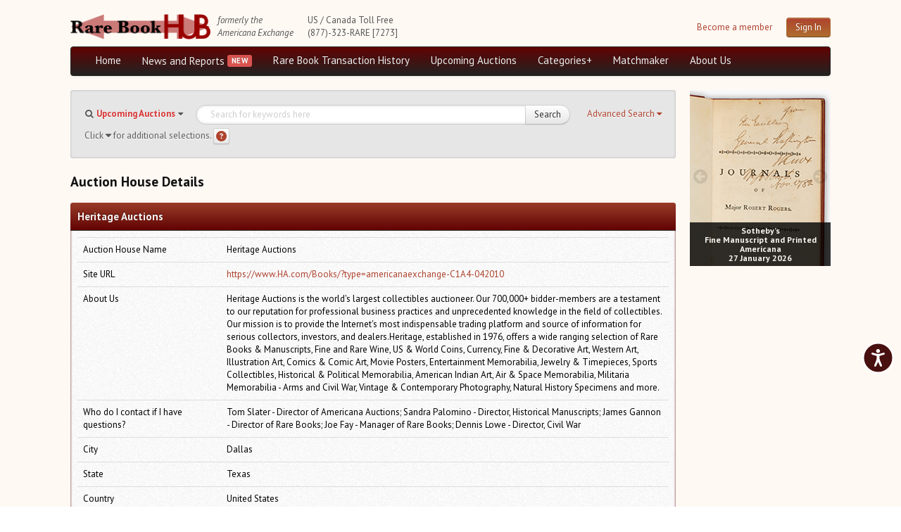

--- FILE ---
content_type: text/html; charset=utf-8
request_url: https://www.rarebookhub.com/auction_houses/96?locid=110&id=96
body_size: 17936
content:
<!DOCTYPE html>
<html lang="es">

<head>
  <title>Rare Book Hub - Rare Books, Book Auctions, Antiquarian Book Collecting</title>
  <meta name="description" content="Your source for everything about book collecting: rare &amp;amp; antiquarian books, book auctions, booksellers &amp;amp; collectors magazine, bibliography &amp;amp; more." />
  <meta name="keywords" content="americana exchanges, rare books, auctions" />
  <link rel="image_src" href="/images/logo.png" />
  <!--[if lt IE 9]><script src="http://html5shim.googlecode.com/svn/trunk/html5.js"></script><![endif]-->

  <link rel="stylesheet" href="/assets/fundamentals-df38192d62693777f962f58c4f83d23484b50d47cc99b0f3d083d7124bbff687.css" media="screen" />
  <link rel="stylesheet" href="/assets/application-03698316c0814778728777ec7c9b98de5d8855013931371b41c84a64b3a289e8.css" media="screen" />

  

  <meta property="og:title"       content="Rare Book Hub - Rare Books, Book Auctions, Antiquarian Book Collecting"/>
  <meta property="og:description" content="Your source for everything about book collecting: rare &amp; antiquarian books, book auctions, booksellers &amp; collectors magazine, bibliography &amp; more."/>
  <meta property="og:image:url"   content="/images/logo.png"/>

  <meta name="viewport" content="width=device-width, initial-scale=1.0">
  <meta name="google-site-verification" content="3bW-Lc042Ee3knI6al15Kqu3H2zGY4oP30Aoqz-Nhu8" />
  <script src="https://unpkg.com/sweetalert/dist/sweetalert.min.js"></script>
  <meta name="csrf-param" content="authenticity_token" />
<meta name="csrf-token" content="18Vp6Qz6qygPskHYbCS45YE55Bo4EDQYWgxd3Fa2ew9aZ__MRF1Ms72TtvDaLHumSmTgxpJSs_X4BBqQJ3xltA" />

</head>
<!--[if lt IE 7 ]>
        <body class="auction_houses-controller show-action ie6"><![endif]-->
        <!--[if gte IE 7 ]>
        <body class="auction_houses-controller show-action ie"><![endif]-->
        <!--[if !IE]>-->
        <body class="auction_houses-controller show-action">
        <!--<![endif]-->

<body>

<div class="background-ad-layout">

<div class="container-ad">
  <div class="header container-fluid">
      <div id="header" class="group">
    <div class="container-logo" style="display: flex;">
      <div class="ae-logo">
          <img src="/assets/logo-full-2500efcdebc791d55d104c54781be7a7387c819b8dd8d302c52939d8113b7f22.png" />
        <a href="#maincontent" class="skip-link" tabindex="1">Skip to main content</a>
      </div>
    
      <div class="formerly-info">
        <i>formerly the</i><br>
        <i>Americana Exchange</i>
      </div>
    </div>

    <div class="contact-info">
      US / Canada Toll Free<br>
      (877)-323-RARE [7273]
    </div>

        
        <div class="header-login">
          <div class="pull-right" style="display: flex; margin-left: 10px;">
            <div class="register-link">
              <a tabindex="2" href="/pages/become_member">Become a member</a>
            </div>
            <div class="pull-right">
              <a class="btn btn-primary pull-right" tabindex="2" href="/users/sign_in">Sign In</a>
            </div>
          </div>
        </div>

  </div>

  <div class="navbar navbar-inverse group menu-full">

    <div class="navbar-inner navbar-menu">
      <ul class="nav pull-left">
        <li><a tabindex="3" href="/">Home</a></li>

        <li class="dropdown">
          <a tabindex="3" id="news-and-reports-link" href="/articles">News and Reports</a>
            <ul class="dropdown-menu" id="news-and-reports-link-ul">
              <li><a tabindex="3" class="email-highlight-high" href="/auction_updates/show_latest_auction_update">Weekly Auction Update</a></li><li><a tabindex="3" class="email-highlight-" href="/wednesday_auction_reports">Wednesday Auction Report</a></li><li><a tabindex="3" class="email-highlight-" href="/articles">Rare Book Monthly</a></li><li><a tabindex="3" class="email-highlight-" href="/reviews">Reviews</a></li><li><a tabindex="3" href="/catalogues/show_latest_catalogue">e-Catalogues <span style="color: blue; text-decoration: underline;">(10 New Offers)</span></a></li>
</ul>        </li>

          <li class="dropdown">
            <a tabindex="3" href="/pages/aed">Rare Book Transaction History</a>
            <ul class="dropdown-menu">
              <li><a tabindex="3" href="/book_sources">Source List</a></li>
</ul>          </li>

        <li class="dropdown">
          <a tabindex="3" href="/auctions">Upcoming Auctions</a>
          <ul class="dropdown-menu">
            <li><a tabindex="3" href="/auctions">Auction Home</a></li><li><a tabindex="3" href="/auctions/calendar">Auction Calendar</a></li><li><a tabindex="3" href="/auction_houses">Auction House List</a></li><li><a tabindex="3" href="/auction_updates">Recent Auction Update(s)</a></li><li><a tabindex="3" href="/auctions/archived_auctions">Recent Reported Auction Results</a></li><li><a tabindex="3" href="/auctions/trend_charts">Trends in Book Auction Prices</a></li><li><a tabindex="3" href="/auctions/chart_list">Charts and Analyses</a></li><li><a tabindex="3" href="/top500_auctions">Rare Book Top 500 Auctions</a></li>
</ul>        </li>

        <li><a tabindex="3" href="/?search_type=maps">Categories+</a></li>
        <li><a tabindex="3" href="/matchmakers">Matchmaker</a></li>

        <li><a tabindex="3" href="/pages/about_us">About Us</a></li>


      </div>
  </div>


  <div class="navbar navbar-inverse group menu-phone">
    <button class="btn-menu menu-phone-btn">Menu <i class="fas fa-bars"></i></button>
    
    <div id="menu-phone" class="">
      <div class="menu-inner-phone">
        <ul class="menu-list-phone">
          <li><a href="/">Home</a></li>

          <li class="">
            <a href="/articles">News and Reports</a>
              <ul class="">
                <li><a href="/auction_updates/show_latest_auction_update">Weekly Auction Update</a></li><li><a href="/articles/show_latest_article">Rare Book Monthly</a></li><li><a href="/reviews">Reviews</a></li><li><a href="/catalogues/show_latest_catalogue">e-Catalogues <span style="color: blue; text-decoration: underline;">(10 New Offers)</span></a></li>
</ul>          </li>

            <li class="">
              <a href="/pages/aed">Rare Book Transaction History</a>
              <ul class="">
                <li><a href="/book_sources">Source List</a></li>
</ul>            </li>

          <li class="">
            <a href="/auctions">Upcoming Auctions</a>
            <ul class="">
              <li><a href="/auctions">Auction Home</a></li><li><a href="/auctions/calendar">Auction Calendar</a></li><li><a href="/auction_houses">Auction House List</a></li><li><a href="/auction_updates">Recent Auction Update(s)</a></li><li><a href="/auctions/archived_auctions">Recent Reported Auction Results</a></li><li><a href="/auctions/trend_charts">Trends in Book Auction Prices</a></li><li><a href="/auctions/chart_list">Charts and Analyses</a></li><li><a href="/top500_auctions">Rare Book Top 500 Auctions</a></li>
</ul>          </li>

          <li><a href="/?search_type=maps">Categories+</a></li>
          <li><a href="/matchmakers">Matchmaker</a></li>

          <li><a href="/pages/about_us">About Us</a></li>


        </ul>

        <hr/>
        <button class="menu-phone-btn menu-phone-close-btn">Close <i class="fas fa-times"></i></button>
      </div>
    </div>
  </div>


  
  </div>
  

  <div class="group layout-content">

      <div class="main-block">
        <div class="container-fluid">
          <div class="row-fluid">
            <!-- Ad Type: B  T-->
<div class="span12 data-block ">
  <div class="data-block nested">
    

<div class="search-form-group group collapsed">
  <form class="form-search" action="/search" accept-charset="UTF-8" method="get"><input name="utf8" type="hidden" value="&#x2713;" autocomplete="off" />
    <a href="javascript:void(0)" class="btn-adv-search" tabindex="5" role="button">
      <span class="btn-label" data-simple="Use Simple Search">Advanced Search</span>
      <span class="awe-caret-down"></span>
    </a>
    
<div class="search-fields simple-search group">

  <div class="search-type-select pull-left">
    <span class="awe-search"></span>
    <select name="search_type" id="search_type"><option value="ae">Rare Book Transaction History</option>
<option selected="selected" value="auctions">Upcoming Auctions</option>
<option value="auction_reports">Auction Reports</option>
<option value="maps">maps</option>
<option value="Music">Music</option>
<option value="Joel Munsell, Esteemed Albany Printer">Joel Munsell, Esteemed Albany Printer</option>
<option value="Manuscripts">Manuscripts</option>
<option value="Poetry">Poetry</option>
<option value="The Diaspora">The Diaspora</option>
<option value="Newspapers">Newspapers</option>
<option value="Southern Newspapers">Southern Newspapers</option>
<option value="Photography">Photography</option>
<option value="Art and Arts">Art and Arts</option>
<option value="Graphics and Illustrations">Graphics and Illustrations</option>
<option value="Science">Science</option>
<option value="Vermont and New Hampshire">Vermont and New Hampshire</option>
<option value="Incunabula and Older">Incunabula and Older</option></select>
  </div>

  <div class="basic-search-field input-block-append">
    <input type="text" name="q" class="search-query input-block-level" id="search-query" value="" placeholder="Search for keywords here" tabindex="4" />
    <input type="hidden" name="per_page" id="per_page" style="display: none;" autocomplete="off" />
    <input type="hidden" name="preset_type" id="preset_type" autocomplete="off" />
    <button class="btn btn-submit btn-simple-search" type="submit" id="search-button" tabindex="4">Search</button>
  </div>


  <span class="help-block">
      Click <i class="fas fa-caret-down" aria-label="caret" role="img"></i> for additional selections. <a class="btn btn-help btn-small" title="Search Help" data-toggle="tooltip" aria-label="Search help" style="padding: 3px; height: 15px;" href="#"><i class="fa fa-question-circle" style="font-size: 15px; color: #ae432e;" aria-label="Search help"></i></a>
  </span>

</div>


    <div class="search-fields advanced-search ae-fields animated">
  <hr/>
  <div class="watermark watermark-ae">Rare Book <br/> Transaction History</div>
  <div class="row-fluid">
    <div class="span6">
      <div class="control-group">
        <label class="control-label" for="field-author">Author</label>
        <div class="controls">
          <input type="text" value=""  id="field-author" name="author" class="input-block-level">
        </div>
      </div>

      <div class="control-group range-fields-group">
        <label class="control-label">Year Printed</label>
        <div class="controls">
          <input type="number" value="" id="field-from_year" name="from_year" class="input-block-level" aria-label="Year Printed From Year">
          <div class="range-field-cell">
            to
          </div>
          <input type="number" value="" id="field-to_year" name="to_year" class="input-block-level" aria-label="To Year">
        </div>
      </div>

      <div class="control-group">
        <label class="control-label" for="field-description">Description</label>
        <div class="controls">
          <input type="text" value="" id="field-description" name="description" class="input-block-level">
        </div>
      </div>

      <div class="control-group">
       <label class="control-label" for="field-printed_by">Printed By</label>
        <div class="controls">
           <input type="text" value="" id="field-printed_by" name="printed_by" class="input-block-level"">
        </div>
      </div>

      <div class="control-group">
        <label class="control-label" for="field-record_number">Record Number</label>
        <div class="controls">
           <input type="text" value="" id="field-record_number" name="record_number" class="input-block-level">
        </div>
      </div>

      <div class="control-group">
        <label class="control-label" for="bibliographical_type">Bibliographical Type</label>
        <div class="controls">
          <select name="bibliographical_type" id="bibliographical_type" class="input-block-level"><option value="" label=" "></option><option value="Bibliographical References">Bibliographical References</option>
<option value="Collector Catalogues">Collector Catalogues</option>
<option value="Dealer Catalogues">Dealer Catalogues</option>
<option value="Recent Auction Records">Recent Auction Records</option>
<option value="Historical Auction Records">Historical Auction Records</option></select>
        </div>
      </div>
    </div>

    <div class="span6">
      <div class="control-group">
       <label class="control-label" for="field-title">Title</label>
        <div class="controls">
          <input type="text" value="" id="field-title" name="title" class="input-block-level">
        </div>
      </div>

      <div class="control-group">
       <label class="control-label" for="field-place_printed">Place Printed</label>
        <div class="controls">
          <input type="text" value="" id="field-place_printed" name="place_printed" class="input-block-level">
        </div>
      </div>

      <div class="control-group range-fields-group">
       <label class="control-label">Price Range</label>
       <div class="controls">
        <input type="number" value="" id="field-min_price" name="min_price" class="input-block-level" aria-label="Price Range Min Price">
        <div class="range-field-cell">
          to
        </div>
        <input type="number" value="" id="field-max_price" name="max_price" class="input-block-level" aria-label="Max price">
      </div>
    </div>

      <div class="control-group">
       <label class="control-label" for="field-source_year">Source Year</label>
        <div class="controls">
          <input type="number" value="" id="field-source_year" name="source_year" class="input-block-level">
        </div>
      </div>

      <div class="control-group">
       <label class="control-label" for="field-provenance">Provenance</label>
        <div class="controls">
          <input type="text" value="" id="field-provenance" name="provenance" class="input-block-level">
        </div>
      </div>

      <div class="control-group">
        <label class="control-label pull-left" for="field-source">Source</label>

	<div class="controls">
          <input type="text" value="" id="field-source" name="source" class="input-block-level">
        </div>
      </div>
    </div>
  </div>

  <div class="form-actions">
    <div class="d-flex" style="justify-content: flex-end; align-items: center;">
      <div>
        <a href="javascript:void(0)" class="btn btn-link btn-adv-search" role="button">Use Simple Search</a>
      </div>
      <div style="margin-right: 5px;">
        <button class="btn btn-reset" type="reset">Reset</button>
      </div>
      <div>
      <button class="btn btn-primary" type="submit">Search</button>
      </div>
    </div>
  </div>

</div>


</form></div>


<script id="search-template" type="text/template">
  <div class="search-fields advanced-search auctions-fields animated">
  <hr/>
  <div class="watermark watermark-auctions">Upcoming Auctions</div>
  <div class="row-fluid">
    <div class="span6">
      <div class="control-group">
        <label class="control-label" for="field-author">Author</label>
        <div class="controls">
          <input type="text" value=""  id="field-author" name="author" class="input-block-level">
        </div>
      </div>

      <div class="control-group range-fields-group">
        <label class="control-label">Year Printed</label>
        <div class="controls">
          <input type="number" value="" id="field-from_year" name="from_year" class="input-block-level" aria-label="Year Printed From Year">
          <div class="range-field-cell">
            to
          </div>
          <input type="number" value="" id="field-to_year" name="to_year" class="input-block-level" aria-label="To Year">
        </div>
      </div>

      <div class="control-group">
        <label class="control-label" for="field-description">Description</label>
        <div class="controls">
          <input type="text" value="" id="field-description" name="description" class="input-block-level">
        </div>
      </div>


    </div>

    <div class="span6">
      <div class="control-group">
       <label class="control-label" for="field-title">Title</label>
        <div class="controls">
          <input type="text" value="" id="field-title" name="title" class="input-block-level">
        </div>
      </div>

      <div class="control-group">
       <label class="control-label" for="field-place_printed">Place Printed</label>
        <div class="controls">
          <input type="text" value="" id="field-place_printed" name="place_printed" class="input-block-level">
        </div>
      </div>

      <div class="control-group">
       <label class="control-label" for="field-printed_by">Printed By</label>
        <div class="controls">
           <input type="text" value="" id="field-printed_by" name="printed_by" class="input-block-level"">
        </div>
      </div>
    </div>
  </div>

  <div class="form-actions">
    <div class="d-flex" style="justify-content: flex-end; align-items: center;">
      <div>
        <a href="javascript:void(0)" class="btn btn-link btn-adv-search" role="button">Use Simple Search</a>
      </div>
      <div style="margin-right: 5px;">
        <button class="btn btn-reset" type="reset">Reset</button>
      </div>
      <div>
      <button class="btn btn-primary" type="submit">Search</button>
      </div>
    </div>
  </div>

</div>
  <div class="search-fields advanced-search books-fields animated">
  <span class="pull-right"><a href="http://www.biblio.com">Powered by Biblio</a></span>
  <hr/>
  <input type="hidden" name="stage" id="stage" value="1" autocomplete="off" />
  <input type="hidden" name="page" id="page" value="1" autocomplete="off" />

  <div class="row-fluid">
    <div class="span6">
      <div class="control-group">
        <label class="control-label" for="field-author">Author</label>
        <div class="controls">
          <input type="text" value="" id="field-author" name="author" class="input-block-level">
        </div>
      </div>

      <div class="control-group">
       <label class="control-label" for="field-title">Title</label>
        <div class="controls">
          <input type="text" value="" id="field-title" name="title" class="input-block-level">
        </div>
      </div>

      <div class="control-group">
        <label class="control-label" for="field-description">ISBN</label>
        <div class="controls">
          <input type="text" value="" id="field-description" name="isbn" class="input-block-level">
        </div>
      </div>


      <div class="control-group">
        <label class="control-label" for="field-description">Keywords</label>
        <div class="controls">
          <input type="text" value="" id="field-description" name="keyisbn" class="input-block-level">
        </div>
      </div>

      <div class="control-group">
       <label class="control-label" for="field-place_printed">Publisher</label>
        <div class="controls">
          <input type="text" value="" id="field-place_printed" name="publisher" class="input-block-level">
        </div>
      </div>

      <div class="control-group">
       <label class="control-label" for="field-place_printed">Illustrator</label>
        <div class="controls">
          <input type="text" value="" id="field-place_printed" name="illustrator" class="input-block-level">
        </div>
      </div>

      <div class="control-group range-fields-group">
        <label class="control-label" for="field-from_year">Publish date between</label>
        <div class="controls">
          <div class="range-field-cell">
            <input type="text" value="" id="field-from_year" name="mindate" class="input-block-level">
          </div>
          <div class="range-field-cell">
            AND
          </div>
          <div class="range-field-cell">
            <input type="text" value="" id="field-to_year" name="maxdate" class="input-block-level">
          </div>
        </div>
      </div>

      <div class="control-group range-fields-group">
        <label class="control-label" for="field-min_price">Price Between</label>
        <div class="controls">
          <div class="range-field-cell">
            <input type="text" value="" id="field-min_price" name="minprice" class="input-block-level">
          </div>
          <div class="range-field-cell">
            AND
          </div>
          <div class="range-field-cell">
            <input type="text" value="" id="field-max_price" name="max_price" class="input-block-level">
          </div>
        </div>
      </div>

      <div class="control-group">
        <label class="control-label">Shipping form</label>
        <div class="controls">
          <select name="country" id="country" class="input-block-level"><option value="">Any country</option>
<option value="1">United States</option>
<option value="2">United Kingdom</option>
<option value="5">Canada</option>
<option value="2,3,4,6,8,9,10,15,16,20,21,27,28,39,40,41,42,43,44,51,52,54,55,59,60,61,62,79,80,81,82,84,85,86,87,123,124,128,129,132,133">Europe</option>
<option value="7,36">Australia / New Zealand</option></select>
        </div>
      </div>
    </div>

    <div class="span6">
      <div class="control-group">
        <label class="control-label">Attributes</label>
        <div class="controls">
            <input type="checkbox" name="first" id="first" value="1" />
            <label for="first">First Edition</label>
        </div>

        <div class="controls">
            <input type="checkbox" name="signed" id="signed" value="1" />
            <label for="signed">Signed</label>
        </div>

        <div class="controls">
            <input type="checkbox" name="dj" id="dj" value="1" />
            <label for="dj">Dust Jacket</label>
        </div>

        <div class="controls">
            <input type="checkbox" name="photo" id="photo" value="1" />
            <label for="photo"> w/ Bookseller-supplied Photos</label>
        </div>

      </div>


      <div class="control-group">
       <label class="control-label" for="field-place_printed">Binding</label>
        <div class="controls">
          <select name="format" id="field-format" class="input-block-level">
            <option value="">Any</option>
<option value="hardcover">Hard Cover </option>
<option value="paperback">Paperback</option>
          </select>
        </div>
      </div>

      <div class="control-group">
        <label class="control-label">Condition</label>
        <div class="controls">
          <select name="cond" id="cond" class="input-block-level"><option value="">Any condition</option>
<option value="vgb">Very good or better</option>
<option value="fb">Fine or new</option>
<option value="nb">New</option></select>
        </div>
      </div>

      <div class="control-group">
        <label class="control-label">Listed within</label>
        <div class="controls">

          <div class="radio" for="days_back-0">
              <label><input type="radio" name="days_back" id="days_back-0" value="1"> Past day</label>
          </div>

          <div class="radio" for="days_back-0">
              <label><input type="radio" name="days_back" id="days_back-1" value="2"> Past two days</label>
          </div>

          <div class="radio" for="days_back-0">
              <label><input type="radio" name="days_back" id="days_back-2" value="7"> Past week</label>
          </div>

          <div class="radio" for="days_back-0">
              <label><input type="radio" name="days_back" id="days_back-3" value="30"> Past month</label>
          </div>

          <div class="radio" for="days_back-0">
              <label><input type="radio" name="days_back" id="days_back-4" value="" checked="checked"> All</label>
          </div>
          
        </div>
      </div>

      <div class="control-group">
        <label class="control-label">Sort by</label>
        <div class="controls">
          <select name="order" id="order" class="input-block-level"><option value="priceasc">Price (lowest first)</option>
<option value="pricedesc">Price (highest first)</option>
<option value="authorasc">Author (A-Z)</option>
<option value="authordesc">Author (Z-A)</option>
<option value="titleasc">Title (A-Z)</option>
<option value="titledesc">Title (Z-A)</option>
<option value="iddesc">Most recently added</option>
<option value="relevance">Relevance</option></select>
        </div>
      </div>

      <div class="control-group">
        <label class="control-label">Results per page</label>
        <div class="controls">
          <select name="pageper" id="pageper" class="input-block-level"><option value="20">20</option>
<option value="30">30</option>
<option value="50">50</option>
<option value="100">100</option>
<option value="200">200</option></select>
        </div>
      </div>

    </div>
  </div>

  <div class="form-actions">
    <a href="javascript:void(0)" class="btn btn-link btn-adv-search" role="button">Use Simple Search</a>
    <button class="btn btn-reset" type="reset">Reset</button>
    <button class="btn btn-primary" type="submit">Search</button>
  </div>

</div>

  <div class="search-fields advanced-search auction-reports-fields animated">
  <hr/>
  <div class="watermark watermark-auction-reports">Auction Reports</div>
  <div class="row-fluid">
    <div class="span6">
      <div class="control-group">
        <label class="control-label" for="field-sale_name">Sale Name</label>
        <div class="controls">
          <input type="text" value=""  id="field-sale_name" name="sale_name" class="input-block-level">
        </div>
      </div>

      <div class="control-group range-fields-group">
        <label class="control-label">Auction Date</label>
        <div class="controls">
          <div class="range-field-cell">
            <input type="text" value="" id="field-from_auction_date" name="from_auction_date" class="input-block-level light-placeholder" placeholder="ex. 2000-01-01" aria-label="Auction Date From Date">
          </div>
          <div class="range-field-cell">
            to
          </div>
          <div class="range-field-cell">
            <input type="text" value="" id="field-to_auction_date" name="to_auction_date" class="input-block-level light-placeholder" placeholder="ex. 2000-01-01" aria-label="To Date">
          </div>
        </div>
      </div>

      <div class="control-group range-fields-group">
        <label class="control-label">Total Sales</label>
        <div class="controls">
          <div class="range-field-cell">
            <input type="text" value="" id="field-from_total_sales" name="from_total_sales" class="input-block-level" aria-label="From Total Sales ">
          </div>
          <div class="range-field-cell">
            to
          </div>
          <div class="range-field-cell">
            <input type="text" value="" id="field-to_total_sales" name="to_total_sales" class="input-block-level" aria-label="To Total Sales">
          </div>
        </div>
      </div>

      <div class="control-group range-fields-group">
        <label class="control-label">Auction Year</label>
        <div class="controls">
          <div class="range-field-cell">
            <input type="text" value="" id="field-from_source_year" name="from_source_year" class="input-block-level" aria-label="Auction Year From Year">
          </div>
          <div class="range-field-cell">
            to
          </div>
          <div class="range-field-cell">
            <input type="text" value="" id="field-to_source_year" name="to_source_year" class="input-block-level" aria-label="To Year">
          </div>
        </div>
      </div>
    </div>

    <div class="span6">
      <div class="control-group">
       <label class="control-label" for="field-sale_number">Sale Number</label>
        <div class="controls">
          <input type="text" value="" id="field-sale_number" name="sale_number" class="input-block-level">
        </div>
      </div>

      <div class="control-group">
        <label class="control-label pull-left" for="field-currency">Currency</label>
	      <div class="controls">
          <input type="text" value="" id="field-currency" name="currency" class="input-block-level">
        </div>
      </div>

      <div class="control-group range-fields-group">
        <label class="control-label">Percentage of Lots Sold</label>
        <div class="controls">
          <div class="range-field-cell">
            <input type="text" value="" id="field-from_percentage_of_lots_sold" name="from_percentage_of_lots_sold" class="input-block-level" aria-label="From Percentage of Lots Sold">
          </div>
          <div class="range-field-cell">
            to
          </div>
          <div class="range-field-cell">
            <input type="text" value="" id="field-to_percentage_of_lots_sold" name="to_percentage_of_lots_sold" class="input-block-level" aria-label="To Percentage of Lots Sold">
          </div>
        </div>
      </div>

      <div class="control-group">
        <label class="control-label pull-left" for="field-source">Auction House</label>
	      <div class="controls">
          <input type="text" value="" id="field-source" name="source" class="input-block-level">
        </div>
      </div>
    </div>
  </div>

  <div class="form-actions">
    <a href="#" class="btn btn-link btn-adv-search" role="button">Use Simple Search</a>
    <button class="btn btn-reset" type="reset">Reset</button>
    <button class="btn btn-primary" type="submit">Search</button>
  </div>

</div>


  <div class="search-fields advanced-search category-search-fields animated">
  <hr/>
  <div id="watermark-maps" class="watermark watermark-maps">Maps</div>

  <div class="row-fluid">
    <div class="span6">
      <div class="control-group">
        <label class="control-label" for="field-author">Author</label>
        <div class="controls">
          <input type="text" value=""  id="field-author" name="author" class="input-block-level">
        </div>
      </div>

      <div class="control-group range-fields-group">
        <label class="control-label">Year Printed</label>
        <div class="controls">
          <input type="number" value="" id="field-from_year" name="from_year" class="input-block-level" aria-label="Year Printed From Year">
          <div class="range-field-cell">
            to
          </div>
          <input type="number" value="" id="field-to_year" name="to_year" class="input-block-level" aria-label="To Year">
        </div>
      </div>

      <div class="control-group">
        <label class="control-label" for="field-description">Description</label>
        <div class="controls">
          <input type="text" value="" id="field-description" name="description" class="input-block-level">
        </div>
      </div>

      <div class="control-group">
       <label class="control-label" for="field-printed_by">Printed By</label>
        <div class="controls">
           <input type="text" value="" id="field-printed_by" name="printed_by" class="input-block-level"">
        </div>
      </div>

      <div class="control-group">
        <label class="control-label" for="field-record_number">Record Number</label>
        <div class="controls">
           <input type="text" value="" id="field-record_number" name="record_number" class="input-block-level">
        </div>
      </div>

      <div class="control-group">
        <label class="control-label" for="bibliographical_type">Bibliographical Type</label>
        <div class="controls">
          <select name="bibliographical_type" id="bibliographical_type" class="input-block-level"><option value="" label=" "></option><option value="Bibliographical References">Bibliographical References</option>
<option value="Collector Catalogues">Collector Catalogues</option>
<option value="Dealer Catalogues">Dealer Catalogues</option>
<option value="Recent Auction Records">Recent Auction Records</option>
<option value="Historical Auction Records">Historical Auction Records</option></select>
        </div>
      </div>
    </div>

    <div class="span6">
      <div class="control-group">
       <label class="control-label" for="field-title">Title</label>
        <div class="controls">
          <input type="text" value="" id="field-title" name="title" class="input-block-level">
        </div>
      </div>

      <div class="control-group">
       <label class="control-label" for="field-place_printed">Place Printed</label>
        <div class="controls">
          <input type="text" value="" id="field-place_printed" name="place_printed" class="input-block-level">
        </div>
      </div>

      <div class="control-group range-fields-group">
       <label class="control-label">Price Range</label>
       <div class="controls">
        <input type="number" value="" id="field-min_price" name="min_price" class="input-block-level" aria-label="Price Range Min Price">
        <div class="range-field-cell">
          to
        </div>
        <input type="number" value="" id="field-max_price" name="max_price" class="input-block-level" aria-label="Max price">
      </div>
    </div>

      <div class="control-group">
       <label class="control-label" for="field-source_year">Source Year</label>
        <div class="controls">
          <input type="number" value="" id="field-source_year" name="source_year" class="input-block-level">
        </div>
      </div>

      <div class="control-group">
       <label class="control-label" for="field-provenance">Provenance</label>
        <div class="controls">
          <input type="text" value="" id="field-provenance" name="provenance" class="input-block-level">
        </div>
      </div>

      <div class="control-group">
        <label class="control-label pull-left" for="field-source">Source</label>

	      <div class="controls">
          <input type="text" value="" id="field-source" name="source" class="input-block-level">
        </div>
      </div>
    </div>
  </div>

  <div class="form-actions">
    <div class="d-flex" style="justify-content: flex-end; align-items: center;">
      <div>
        <a href="javascript:void(0)" class="btn btn-link btn-adv-search" role="button">Use Simple Search</a>
      </div>
      <div style="margin-right: 5px;">
        <button class="btn btn-reset" type="reset">Reset</button>
      </div>
      <div>
      <button class="btn btn-primary" type="submit">Search</button>
      </div>
    </div>
  </div>

</div>

</script>





  </div>
  
  <div class="row-ads" id="maincontent">
      
  </div>

  
  <h2> Auction House Details </h2>
  <div class="data-box group">
    <div class="box-header">
      <h3> Heritage Auctions</h3>
    </div>


    <div class="auction-info">
      <table class="table table-borderd">
        <tr>
          <td class="title span3">
            Auction House Name
          </td>
          <td class="content">
           Heritage Auctions
          </td>
        </tr>
        <tr>
          <td class="title">
            Site URL
          </td>
          <td class="content">
           <a target="_blank" href="https://www.HA.com/Books/?type=americanaexchange-C1A4-042010">https://www.HA.com/Books/?type=americanaexchange-C1A4-042010</a>
          </td>
        </tr>
        <tr>
          <td class="title">
            About Us
          </td>
          <td class="content">
            Heritage Auctions is the world&#39;s largest collectibles auctioneer. Our 700,000+ bidder-members are a testament to our reputation for professional business practices and unprecedented knowledge in the field of collectibles. Our mission is to provide the Internet&#39;s most indispensable trading platform and source of information for serious collectors, investors, and dealers.Heritage, established in 1976, offers a wide ranging selection of Rare Books &amp; Manuscripts, Fine and Rare Wine, US &amp; World Coins, Currency, Fine &amp; Decorative Art, Western Art, Illustration Art, Comics &amp; Comic Art, Movie Posters, Entertainment Memorabilia, Jewelry &amp; Timepieces, Sports Collectibles, Historical &amp; Political Memorabilia, American Indian Art, Air &amp; Space Memorabilia, Militaria Memorabilia - Arms and Civil War, Vintage &amp; Contemporary Photography, Natural History Specimens and more.
          </td>
        </tr>
        <tr>
          <td class="title">
            Who do I contact if I have questions?
          </td>
          <td class="content">
            Tom Slater - Director of Americana Auctions; 
Sandra Palomino - Director, Historical Manuscripts; 
James Gannon - Director of Rare Books; 
Joe Fay - Manager of Rare Books; 
Dennis Lowe - Director, Civil War
          </td>
        </tr>
        <tr>
          <td class="title">
            City
          </td>
          <td class="content">
            Dallas
          </td>
        </tr>
        <tr>
          <td class="title">
            State
          </td>
          <td class="content">
           Texas
          </td>
        </tr>
        <tr>
          <td class="title">
            Country
          </td>
          <td class="content">
            United States
          </td>
        </tr>
        <tr>
          <td class="title">
            Zipcode
          </td>
          <td class="content">
            75261
          </td>
        </tr>
        <tr>
          <td class="title">
            Contact Number
          </td>
          <td class="content">
            800-872-6467
          </td>
        </tr>
        <tr>
          <td class="title">
            Buyer's Fee
          </td>
          <td class="content">
            Buyer&#39;s Premiums between 15% and 25%, depending on category:  Posters, comics = 20%, books 25%
          </td>
        </tr>
        <tr>
          <td class="title">
            Consigner's Fee
          </td>
          <td class="content">
            
          </td>
        </tr>
      </table>
    </div>
  </div>

  <br>

  <div class="data-box group">
    <div class="box-header">
      <h3> AUCTION LIST </h3>
    </div>

    <div class="auction-list-tables">
        <table class="table table-borderd">

  <tr>
    <td class="content">
      <a href="/auctions/auction_detail?id=47463">November 20, 2025 - November 21, 2025, Movie Poster Signature Auction, #7406</a>
    </td>
  </tr>

  <tr>
    <td class="content">
      <a href="/auctions/auction_detail?id=47464">November 20, 2025 - November 22, 2025, Comic Books Signature Auction, #7427</a>
    </td>
  </tr>

  <tr>
    <td class="content">
      <a href="/auctions/auction_detail?id=47254">November 23, 2025 - November 23, 2025, Sunday Movie Posters Select Auction, #162547</a>
    </td>
  </tr>

  <tr>
    <td class="content">
      <a href="/auctions/auction_detail?id=47305">November 23, 2025 - November 25, 2025, Sunday, Monday &amp; Tuesday Comic Books Select Auction, #122547</a>
    </td>
  </tr>

  <tr>
    <td class="content">
      <a href="/auctions/auction_detail?id=47308">November 23, 2025 - November 23, 2025, Sunday Sports Collectibles Select Auction, #152547</a>
    </td>
  </tr>

  <tr>
    <td class="content">
      <a href="/auctions/auction_detail?id=47316">November 23, 2025 - November 23, 2025, Pulp Magazine Select Auction, #352547</a>
    </td>
  </tr>

  <tr>
    <td class="content">
      <a href="/auctions/auction_detail?id=47461">November 23, 2025 - November 23, 2025, The Andes Collection of Colombian Banknotes World Paper Money Showcase Auction, #64190</a>
    </td>
  </tr>

  <tr>
    <td class="content">
      <a href="/auctions/auction_detail?id=47263">November 25, 2025 - November 25, 2025, Tuesday US Currency Select Auction, #142548</a>
    </td>
  </tr>

  <tr>
    <td class="content">
      <a href="/auctions/auction_detail?id=47272">November 25, 2025 - November 25, 2025, Tuesday World Paper Money Select Auction, #282547</a>
    </td>
  </tr>

  <tr>
    <td class="content">
      <a href="/auctions/auction_detail?id=47281">November 25, 2025 - November 25, 2025, Tuesday Animation and Anime Art, Disneyana and Disneyland Select Auction, #342547</a>
    </td>
  </tr>

  <tr>
    <td class="content">
      <a href="/auctions/auction_detail?id=47290">November 26, 2025 - November 26, 2025, Wednesday Comic Art and Animation Select Auction, #322548</a>
    </td>
  </tr>

  <tr>
    <td class="content">
      <a href="/auctions/auction_detail?id=47299">November 26, 2025 - November 26, 2025, Wednesday Trading Card Games Select Auction, #332548</a>
    </td>
  </tr>

  <tr>
    <td class="content">
      <a href="/auctions/auction_detail?id=47533">November 29, 2025 - November 29, 2025, Sports Showcase Extended Bidding Auction, #70025</a>
    </td>
  </tr>

  <tr>
    <td class="content">
      <a href="/auctions/auction_detail?id=47255">November 30, 2025 - November 30, 2025, Sunday Movie Posters Select Auction, #162548</a>
    </td>
  </tr>

  <tr>
    <td class="content">
      <a href="/auctions/auction_detail?id=47306">November 30, 2025 - December 02, 2025, Sunday, Monday &amp; Tuesday Comic Books Select Auction, #122548</a>
    </td>
  </tr>

  <tr>
    <td class="content">
      <a href="/auctions/auction_detail?id=47309">November 30, 2025 - November 30, 2025, Sunday Sports Collectibles Select Auction, #152548</a>
    </td>
  </tr>

  <tr>
    <td class="content">
      <a href="/auctions/auction_detail?id=47317">November 30, 2025 - November 30, 2025, Pulp Magazine Select Auction, #352548</a>
    </td>
  </tr>

  <tr>
    <td class="content">
      <a href="/auctions/auction_detail?id=47469">December 01, 2025 - December 01, 2025, The Actors Auction Hollywood/Entertainment Signature Auction, #7441</a>
    </td>
  </tr>

  <tr>
    <td class="content">
      <a href="/auctions/auction_detail?id=47264">December 02, 2025 - December 02, 2025, Tuesday US Currency Select Auction, #142549</a>
    </td>
  </tr>

  <tr>
    <td class="content">
      <a href="/auctions/auction_detail?id=47273">December 02, 2025 - December 02, 2025, Tuesday World Paper Money Select Auction, #282548</a>
    </td>
  </tr>

  <tr>
    <td class="content">
      <a href="/auctions/auction_detail?id=47282">December 02, 2025 - December 02, 2025, Tuesday Animation and Anime Art, Disneyana and Disneyland Select Auction, #342548</a>
    </td>
  </tr>

  <tr>
    <td class="content">
      <a href="/auctions/auction_detail?id=47534">December 02, 2025 - December 02, 2025, The Signet/New American Library Collection of Paperback Art Showcase Auction, #15259</a>
    </td>
  </tr>

  <tr>
    <td class="content">
      <a href="/auctions/auction_detail?id=47291">December 03, 2025 - December 03, 2025, Wednesday Comic Art and Animation Select Auction, #322549</a>
    </td>
  </tr>

  <tr>
    <td class="content">
      <a href="/auctions/auction_detail?id=47300">December 03, 2025 - December 03, 2025, Wednesday Trading Card Games Select Auction, #332549</a>
    </td>
  </tr>

  <tr>
    <td class="content">
      <a href="/auctions/auction_detail?id=47466">December 04, 2025 - December 04, 2025, Jim Davis - The Art of Garfield Comic Art Showcase Auction, #40304</a>
    </td>
  </tr>

  <tr>
    <td class="content">
      <a href="/auctions/auction_detail?id=47467">December 04, 2025 - December 04, 2025, Satisfaction: The Rolling Stones Treasures from the Ali Zayeri Collection Music Memorabilia Signature Auction, #7432</a>
    </td>
  </tr>

  <tr>
    <td class="content">
      <a href="/auctions/auction_detail?id=47553">December 04, 2025 - December 06, 2025, The Dr. Richard Meli Collection Pulps Signature® Auction, #7444</a>
    </td>
  </tr>

  <tr>
    <td class="content">
      <a href="/auctions/auction_detail?id=47531">December 05, 2025 - December 09, 2025, HKINF World Paper Money Signature Auction, #4057</a>
    </td>
  </tr>

  <tr>
    <td class="content">
      <a href="/auctions/auction_detail?id=47462">December 06, 2025 - December 07, 2025, Star Wars Movie Posters Signature® Auction: The Doug Hott Collection, #7445</a>
    </td>
  </tr>

  <tr>
    <td class="content">
      <a href="/auctions/auction_detail?id=47248">December 07, 2025 - December 09, 2025, Sunday, Monday &amp; Tuesday Comic Books Select Auction, #122549</a>
    </td>
  </tr>

  <tr>
    <td class="content">
      <a href="/auctions/auction_detail?id=47256">December 07, 2025 - December 07, 2025, Sunday Movie Posters Select Auction, #162549</a>
    </td>
  </tr>

  <tr>
    <td class="content">
      <a href="/auctions/auction_detail?id=47310">December 07, 2025 - December 07, 2025, Sunday Sports Collectibles Select Auction, #152549</a>
    </td>
  </tr>

  <tr>
    <td class="content">
      <a href="/auctions/auction_detail?id=47318">December 07, 2025 - December 07, 2025, Pulp Magazine Select Auction, #352549</a>
    </td>
  </tr>

  <tr>
    <td class="content">
      <a href="/auctions/auction_detail?id=47552">December 07, 2025 - December 07, 2025, Fall U.S. Currency Showcase Auction, #62422</a>
    </td>
  </tr>

  <tr>
    <td class="content">
      <a href="/auctions/auction_detail?id=47468">December 08, 2025 - December 08, 2025, Satisfaction: The Rolling Stones Treasures from the Ali Zayeri Collection Music Memorabilia Signature® Auction, #7430</a>
    </td>
  </tr>

  <tr>
    <td class="content">
      <a href="/auctions/auction_detail?id=47265">December 09, 2025 - December 09, 2025, Tuesday US Currency Select Auction, #142550</a>
    </td>
  </tr>

  <tr>
    <td class="content">
      <a href="/auctions/auction_detail?id=47274">December 09, 2025 - December 09, 2025, Tuesday World Paper Money Select Auction, #282549</a>
    </td>
  </tr>

  <tr>
    <td class="content">
      <a href="/auctions/auction_detail?id=47283">December 09, 2025 - December 09, 2025, Tuesday Animation and Anime Art, Disneyana and Disneyland Select Auction, #342549</a>
    </td>
  </tr>

  <tr>
    <td class="content">
      <a href="/auctions/auction_detail?id=47532">December 09, 2025 - December 10, 2025, Hollywood/Entertainment Signature Auction, #7433</a>
    </td>
  </tr>

  <tr>
    <td class="content">
      <a href="/auctions/auction_detail?id=47540">December 09, 2025 - December 09, 2025, Photographs by Todd Webb from the Collection of Hal Gould, Camera Obscura Gallery, Denver Showcase Auction, #11254</a>
    </td>
  </tr>

  <tr>
    <td class="content">
      <a href="/auctions/auction_detail?id=47292">December 10, 2025 - December 10, 2025, Wednesday Comic Art and Animation Select Auction, #322550</a>
    </td>
  </tr>

  <tr>
    <td class="content">
      <a href="/auctions/auction_detail?id=47301">December 10, 2025 - December 10, 2025, Wednesday Trading Card Games Select Auction, #332550</a>
    </td>
  </tr>

  <tr>
    <td class="content">
      <a href="/auctions/auction_detail?id=47645">December 10, 2025 - December 10, 2025, Depth of Field: Photographs Showcase Auction, #14231</a>
    </td>
  </tr>

  <tr>
    <td class="content">
      <a href="/auctions/auction_detail?id=47551">December 11, 2025 - December 11, 2025, Golden Age Comics Century Showcase Auction IV, #40315</a>
    </td>
  </tr>

  <tr>
    <td class="content">
      <a href="/auctions/auction_detail?id=47554">December 11, 2025 - December 11, 2025, Marvel Cards and Original Art Non-Sports Trading Cards Showcase Extended Bidding Auction, #43242</a>
    </td>
  </tr>

  <tr>
    <td class="content">
      <a href="/auctions/auction_detail?id=47556">December 11, 2025 - December 11, 2025, Star Wars Non-Sports Trading Cards Showcase Extended Bidding Auction, #43219</a>
    </td>
  </tr>

  <tr>
    <td class="content">
      <a href="/auctions/auction_detail?id=47557">December 11, 2025 - December 11, 2025, 1966 Batman Set Break Non-Sports Trading Cards Showcase Extended Bidding Auction, #43241</a>
    </td>
  </tr>

  <tr>
    <td class="content">
      <a href="/auctions/auction_detail?id=47642">December 11, 2025 - December 12, 2025, Space Exploration Signature Auction, #6326</a>
    </td>
  </tr>

  <tr>
    <td class="content">
      <a href="/auctions/auction_detail?id=47555">December 12, 2025 - December 12, 2025, Key Comics Showcase Auction, #40330</a>
    </td>
  </tr>

  <tr>
    <td class="content">
      <a href="/auctions/auction_detail?id=47640">December 12, 2025 - December 15, 2025, Art of Disney Signature Auction, #7408</a>
    </td>
  </tr>

  <tr>
    <td class="content">
      <a href="/auctions/auction_detail?id=47643">December 12, 2025 - December 13, 2025, Trading Card Games Signature Auction, #7431</a>
    </td>
  </tr>

  <tr>
    <td class="content">
      <a href="/auctions/auction_detail?id=47249">December 14, 2025 - December 16, 2025, Sunday, Monday &amp; Tuesday Comic Books Select Auction, #122550</a>
    </td>
  </tr>

  <tr>
    <td class="content">
      <a href="/auctions/auction_detail?id=47257">December 14, 2025 - December 14, 2025, Sunday Movie Posters Select Auction, #162550</a>
    </td>
  </tr>

  <tr>
    <td class="content">
      <a href="/auctions/auction_detail?id=47311">December 14, 2025 - December 14, 2025, Sunday Sports Collectibles Select Auction, #152550</a>
    </td>
  </tr>

  <tr>
    <td class="content">
      <a href="/auctions/auction_detail?id=47319">December 14, 2025 - December 14, 2025, Pulp Magazine Select Auction, #352550</a>
    </td>
  </tr>

  <tr>
    <td class="content">
      <a href="/auctions/auction_detail?id=47707">December 14, 2025 - December 14, 2025, Music Memorabilia &amp; Concert Posters Showcase Auction, #41197</a>
    </td>
  </tr>

  <tr>
    <td class="content">
      <a href="/auctions/auction_detail?id=47599">December 15, 2025 - December 15, 2025, Rare Book Signature Auction, #6323</a>
    </td>
  </tr>

  <tr>
    <td class="content">
      <a href="/auctions/auction_detail?id=47266">December 16, 2025 - December 16, 2025, Tuesday US Currency Select Auction, #142551</a>
    </td>
  </tr>

  <tr>
    <td class="content">
      <a href="/auctions/auction_detail?id=47275">December 16, 2025 - December 16, 2025, Tuesday World Paper Money Select Auction, #282550</a>
    </td>
  </tr>

  <tr>
    <td class="content">
      <a href="/auctions/auction_detail?id=47284">December 16, 2025 - December 16, 2025, Tuesday Animation and Anime Art, Disneyana and Disneyland Select Auction, #342550</a>
    </td>
  </tr>

  <tr>
    <td class="content">
      <a href="/auctions/auction_detail?id=47293">December 17, 2025 - December 17, 2025, Wednesday Comic Art and Animation Select Auction, #322551</a>
    </td>
  </tr>

  <tr>
    <td class="content">
      <a href="/auctions/auction_detail?id=47302">December 17, 2025 - December 17, 2025, Wednesday Trading Card Games Select Auction, #332551</a>
    </td>
  </tr>

  <tr>
    <td class="content">
      <a href="/auctions/auction_detail?id=47644">December 18, 2025 - December 18, 2025, Japanese Trading Card Games Showcase Auction, #43227</a>
    </td>
  </tr>

  <tr>
    <td class="content">
      <a href="/auctions/auction_detail?id=47639">December 19, 2025 - December 21, 2025, Winter Sports Catalog Auction, #50081</a>
    </td>
  </tr>

  <tr>
    <td class="content">
      <a href="/auctions/auction_detail?id=47250">December 21, 2025 - December 23, 2025, Sunday, Monday &amp; Tuesday Comic Books Select Auction, #122551</a>
    </td>
  </tr>

  <tr>
    <td class="content">
      <a href="/auctions/auction_detail?id=47258">December 21, 2025 - December 21, 2025, Sunday Movie Posters Select Auction, #162551</a>
    </td>
  </tr>

  <tr>
    <td class="content">
      <a href="/auctions/auction_detail?id=47320">December 21, 2025 - December 21, 2025, Pulp Magazine Select Auction, #352551</a>
    </td>
  </tr>

  <tr>
    <td class="content">
      <a href="/auctions/auction_detail?id=47267">December 23, 2025 - December 23, 2025, Tuesday US Currency Select Auction, #142552</a>
    </td>
  </tr>

  <tr>
    <td class="content">
      <a href="/auctions/auction_detail?id=47285">December 23, 2025 - December 23, 2025, Tuesday Animation and Anime Art, Disneyana and Disneyland Select Auction, #342551</a>
    </td>
  </tr>

  <tr>
    <td class="content">
      <a href="/auctions/auction_detail?id=48170">December 23, 2025 - December 23, 2025, Tuesday World Paper Money Select Auction, #282551</a>
    </td>
  </tr>

  <tr>
    <td class="content">
      <a href="/auctions/auction_detail?id=47294">December 24, 2025 - December 24, 2025, Wednesday Comic Art and Animation Select Auction, #322552</a>
    </td>
  </tr>

  <tr>
    <td class="content">
      <a href="/auctions/auction_detail?id=47303">December 24, 2025 - December 24, 2025, Wednesday Trading Card Games Select Auction, #332552</a>
    </td>
  </tr>

  <tr>
    <td class="content">
      <a href="/auctions/auction_detail?id=47251">December 28, 2025 - December 30, 2025, Sunday, Monday &amp; Tuesday Comic Books Select Auction, #122552</a>
    </td>
  </tr>

  <tr>
    <td class="content">
      <a href="/auctions/auction_detail?id=47259">December 28, 2025 - December 28, 2025, Sunday Movie Posters Select Auction, #162552</a>
    </td>
  </tr>

  <tr>
    <td class="content">
      <a href="/auctions/auction_detail?id=47313">December 28, 2025 - December 28, 2025, Sunday Sports Collectibles Select Auction, #152552</a>
    </td>
  </tr>

  <tr>
    <td class="content">
      <a href="/auctions/auction_detail?id=47321">December 28, 2025 - December 28, 2025, Pulp Magazine Select Auction, #352552</a>
    </td>
  </tr>

  <tr>
    <td class="content">
      <a href="/auctions/auction_detail?id=47268">December 30, 2025 - December 30, 2025, Tuesday US Currency Select Auction, #142553</a>
    </td>
  </tr>

  <tr>
    <td class="content">
      <a href="/auctions/auction_detail?id=47277">December 30, 2025 - December 30, 2025, Tuesday World Paper Money Select Auction, #282552</a>
    </td>
  </tr>

  <tr>
    <td class="content">
      <a href="/auctions/auction_detail?id=47286">December 30, 2025 - December 30, 2025, Tuesday Animation and Anime Art, Disneyana and Disneyland Select Auction, #342552</a>
    </td>
  </tr>

  <tr>
    <td class="content">
      <a href="/auctions/auction_detail?id=47295">December 31, 2025 - December 31, 2025, Wednesday Comic Art and Animation Select Auction, #322553</a>
    </td>
  </tr>

  <tr>
    <td class="content">
      <a href="/auctions/auction_detail?id=47304">December 31, 2025 - December 31, 2025, Wednesday Trading Card Games Select Auction, #332553</a>
    </td>
  </tr>

  <tr>
    <td class="content">
      <a href="/auctions/auction_detail?id=48033">January 04, 2026 - January 04, 2026, Sunday Sports Collectibles Select Auction, #152601</a>
    </td>
  </tr>

  <tr>
    <td class="content">
      <a href="/auctions/auction_detail?id=48049">January 04, 2026 - January 04, 2026, Sunday Movie Posters Select Auction, #162601</a>
    </td>
  </tr>

  <tr>
    <td class="content">
      <a href="/auctions/auction_detail?id=48062">January 04, 2026 - January 04, 2026, Pulp Magazine Select Auction, #352601</a>
    </td>
  </tr>

  <tr>
    <td class="content">
      <a href="/auctions/auction_detail?id=48075">January 04, 2026 - January 06, 2026, Sunday, Monday &amp; Tuesday Comic Books Select Auction, #122601</a>
    </td>
  </tr>

  <tr>
    <td class="content">
      <a href="/auctions/auction_detail?id=48088">January 06, 2026 - January 06, 2026, Tuesday US Currency Select Auction, #142601</a>
    </td>
  </tr>

  <tr>
    <td class="content">
      <a href="/auctions/auction_detail?id=48101">January 06, 2026 - January 06, 2026, Tuesday World Paper Money Select Auction, #282601</a>
    </td>
  </tr>

  <tr>
    <td class="content">
      <a href="/auctions/auction_detail?id=48114">January 06, 2026 - January 06, 2026, Tuesday Animation and Anime Art, Disneyana and Disneyland Select Auction, #342601</a>
    </td>
  </tr>

  <tr>
    <td class="content">
      <a href="/auctions/auction_detail?id=48127">January 07, 2026 - January 07, 2026, Wednesday Comic Art and Animation Select Auction, #322601</a>
    </td>
  </tr>

  <tr>
    <td class="content">
      <a href="/auctions/auction_detail?id=48139">January 07, 2026 - January 07, 2026, Wednesday Trading Card Games Select Auction, #332601</a>
    </td>
  </tr>

  <tr>
    <td class="content">
      <a href="/auctions/auction_detail?id=48034">January 11, 2026 - January 11, 2026, Sunday Sports Collectibles Select Auction, #152602</a>
    </td>
  </tr>

  <tr>
    <td class="content">
      <a href="/auctions/auction_detail?id=48050">January 11, 2026 - January 11, 2026, Sunday Movie Posters Select Auction, #162602</a>
    </td>
  </tr>

  <tr>
    <td class="content">
      <a href="/auctions/auction_detail?id=48063">January 11, 2026 - January 11, 2026, Pulp Magazine Select Auction, #352602</a>
    </td>
  </tr>

  <tr>
    <td class="content">
      <a href="/auctions/auction_detail?id=48076">January 11, 2026 - January 13, 2026, Sunday, Monday &amp; Tuesday Comic Books Select Auction, #122602</a>
    </td>
  </tr>

  <tr>
    <td class="content">
      <a href="/auctions/auction_detail?id=48089">January 13, 2026 - January 13, 2026, Tuesday US Currency Select Auction, #142602</a>
    </td>
  </tr>

  <tr>
    <td class="content">
      <a href="/auctions/auction_detail?id=48102">January 13, 2026 - January 13, 2026, Tuesday World Paper Money Select Auction, #282602</a>
    </td>
  </tr>

  <tr>
    <td class="content">
      <a href="/auctions/auction_detail?id=48115">January 13, 2026 - January 13, 2026, Tuesday Animation and Anime Art, Disneyana and Disneyland Select Auction, #342602</a>
    </td>
  </tr>

  <tr>
    <td class="content">
      <a href="/auctions/auction_detail?id=48184">January 13, 2026 - January 16, 2026, FUN U.S. Currency Signature Auction, #3600</a>
    </td>
  </tr>

  <tr>
    <td class="content">
      <a href="/auctions/auction_detail?id=48128">January 14, 2026 - January 14, 2026, Wednesday Comic Art and Animation Select Auction, #322602</a>
    </td>
  </tr>

  <tr>
    <td class="content">
      <a href="/auctions/auction_detail?id=48140">January 14, 2026 - January 14, 2026, Wednesday Trading Card Games Select Auction, #332602</a>
    </td>
  </tr>

  <tr>
    <td class="content">
      <a href="/auctions/auction_detail?id=48199">January 14, 2026 - January 14, 2026, Depth of Field: Photographs Showcase Auction, #14232</a>
    </td>
  </tr>

  <tr>
    <td class="content">
      <a href="/auctions/auction_detail?id=48171">January 15, 2026 - January 15, 2026, Non-Sports Trading Cards Showcase Auction, #43215</a>
    </td>
  </tr>

  <tr>
    <td class="content">
      <a href="/auctions/auction_detail?id=48174">January 15, 2026 - January 15, 2026, TV &amp; Movie Tie-Ins Comics Showcase Auction, #40336</a>
    </td>
  </tr>

  <tr>
    <td class="content">
      <a href="/auctions/auction_detail?id=48183">January 15, 2026 - January 15, 2026, Pulp, Paperback Sci-Fi &amp; Fantasy Showcase Auction, #15262</a>
    </td>
  </tr>

  <tr>
    <td class="content">
      <a href="/auctions/auction_detail?id=48035">January 18, 2026 - January 18, 2026, Sunday Sports Collectibles Select Auction, #152603</a>
    </td>
  </tr>

  <tr>
    <td class="content">
      <a href="/auctions/auction_detail?id=48051">January 18, 2026 - January 18, 2026, Sunday Movie Posters Select Auction, #162603</a>
    </td>
  </tr>

  <tr>
    <td class="content">
      <a href="/auctions/auction_detail?id=48064">January 18, 2026 - January 18, 2026, Pulp Magazine Select Auction, #352603</a>
    </td>
  </tr>

  <tr>
    <td class="content">
      <a href="/auctions/auction_detail?id=48077">January 18, 2026 - January 20, 2026, Sunday, Monday &amp; Tuesday Comic Books Select Auction, #122603</a>
    </td>
  </tr>

  <tr>
    <td class="content">
      <a href="/auctions/auction_detail?id=48367">January 18, 2026 - January 18, 2026, Winter Fractional Currency Showcase Auction, #62424</a>
    </td>
  </tr>

  <tr>
    <td class="content">
      <a href="/auctions/auction_detail?id=48090">January 20, 2026 - January 20, 2026, Tuesday US Currency Select Auction, #142603</a>
    </td>
  </tr>

  <tr>
    <td class="content">
      <a href="/auctions/auction_detail?id=48103">January 20, 2026 - January 20, 2026, Tuesday World Paper Money Select Auction, #282603</a>
    </td>
  </tr>

  <tr>
    <td class="content">
      <a href="/auctions/auction_detail?id=48116">January 20, 2026 - January 20, 2026, Tuesday Animation and Anime Art, Disneyana and Disneyland Select Auction, #342603</a>
    </td>
  </tr>

  <tr>
    <td class="content">
      <a href="/auctions/auction_detail?id=48129">January 21, 2026 - January 21, 2026, Wednesday Comic Art and Animation Select Auction, #322603</a>
    </td>
  </tr>

  <tr>
    <td class="content">
      <a href="/auctions/auction_detail?id=48141">January 21, 2026 - January 21, 2026, Wednesday Trading Card Games Select Auction, #332603</a>
    </td>
  </tr>

  <tr>
    <td class="content">
      <a href="/auctions/auction_detail?id=48366">January 24, 2026 - January 24, 2026, War &amp; Government Posters Showcase Auction, #42188</a>
    </td>
  </tr>

  <tr>
    <td class="content">
      <a href="/auctions/auction_detail?id=48036">January 25, 2026 - January 25, 2026, Sunday Sports Collectibles Select Auction, #152604</a>
    </td>
  </tr>

  <tr>
    <td class="content">
      <a href="/auctions/auction_detail?id=48052">January 25, 2026 - January 25, 2026, Sunday Movie Posters Select Auction, #162604</a>
    </td>
  </tr>

  <tr>
    <td class="content">
      <a href="/auctions/auction_detail?id=48065">January 25, 2026 - January 25, 2026, Pulp Magazine Select Auction, #352604</a>
    </td>
  </tr>

  <tr>
    <td class="content">
      <a href="/auctions/auction_detail?id=48078">January 25, 2026 - January 27, 2026, Sunday, Monday &amp; Tuesday Comic Books Select Auction, #122604</a>
    </td>
  </tr>

  <tr>
    <td class="content">
      <a href="/auctions/auction_detail?id=48368">January 25, 2026 - January 25, 2026, Winter Obsolete Currency Showcase Auction, #62425</a>
    </td>
  </tr>

  <tr>
    <td class="content">
      <a href="/auctions/auction_detail?id=48091">January 27, 2026 - January 27, 2026, Tuesday US Currency Select Auction, #142604</a>
    </td>
  </tr>

  <tr>
    <td class="content">
      <a href="/auctions/auction_detail?id=48104">January 27, 2026 - January 27, 2026, Tuesday World Paper Money Select Auction, #282604</a>
    </td>
  </tr>

  <tr>
    <td class="content">
      <a href="/auctions/auction_detail?id=48117">January 27, 2026 - January 27, 2026, Tuesday Animation and Anime Art, Disneyana and Disneyland Select Auction, #342604</a>
    </td>
  </tr>

  <tr>
    <td class="content">
      <a href="/auctions/auction_detail?id=48130">January 28, 2026 - January 28, 2026, Wednesday Comic Art and Animation Select Auction, #322604</a>
    </td>
  </tr>

  <tr>
    <td class="content">
      <a href="/auctions/auction_detail?id=48142">January 28, 2026 - January 28, 2026, Wednesday Trading Card Games Select Auction, #332604</a>
    </td>
  </tr>

  <tr>
    <td class="content">
      <a href="/auctions/auction_detail?id=48369">January 30, 2026 - January 31, 2026, Winter Sports Card Catalog Auction, #50082</a>
    </td>
  </tr>

  <tr>
    <td class="content">
      <a href="/auctions/auction_detail?id=48037">February 01, 2026 - February 01, 2026, Sunday Sports Collectibles Select Auction, #152605</a>
    </td>
  </tr>

  <tr>
    <td class="content">
      <a href="/auctions/auction_detail?id=48053">February 01, 2026 - February 01, 2026, Sunday Movie Posters Select Auction, #162605</a>
    </td>
  </tr>

  <tr>
    <td class="content">
      <a href="/auctions/auction_detail?id=48066">February 01, 2026 - February 01, 2026, Pulp Magazine Select Auction, #352605</a>
    </td>
  </tr>

  <tr>
    <td class="content">
      <a href="/auctions/auction_detail?id=48079">February 01, 2026 - February 03, 2026, Sunday, Monday &amp; Tuesday Comic Books Select Auction, #122605</a>
    </td>
  </tr>

  <tr>
    <td class="content">
      <a href="/auctions/auction_detail?id=48092">February 03, 2026 - February 03, 2026, Tuesday US Currency Select Auction, #142605</a>
    </td>
  </tr>

  <tr>
    <td class="content">
      <a href="/auctions/auction_detail?id=48105">February 03, 2026 - February 03, 2026, Tuesday World Paper Money Select Auction, #282605</a>
    </td>
  </tr>

  <tr>
    <td class="content">
      <a href="/auctions/auction_detail?id=48118">February 03, 2026 - February 03, 2026, Tuesday Animation and Anime Art, Disneyana and Disneyland Select Auction, #342605</a>
    </td>
  </tr>

  <tr>
    <td class="content">
      <a href="/auctions/auction_detail?id=48131">February 04, 2026 - February 04, 2026, Wednesday Comic Art and Animation Select Auction, #322605</a>
    </td>
  </tr>

  <tr>
    <td class="content">
      <a href="/auctions/auction_detail?id=48143">February 04, 2026 - February 04, 2026, Wednesday Trading Card Games Select Auction, #332605</a>
    </td>
  </tr>

  <tr>
    <td class="content">
      <a href="/auctions/auction_detail?id=48364">February 05, 2026 - February 05, 2026, Sealed Booster Boxes Trading Card Games Showcase Auction, #43243</a>
    </td>
  </tr>

  <tr>
    <td class="content">
      <a href="/auctions/auction_detail?id=48038">February 08, 2026 - February 08, 2026, Sunday Sports Collectibles Select Auction, #152606</a>
    </td>
  </tr>

  <tr>
    <td class="content">
      <a href="/auctions/auction_detail?id=48054">February 08, 2026 - February 08, 2026, Sunday Movie Posters Select Auction, #162606</a>
    </td>
  </tr>

  <tr>
    <td class="content">
      <a href="/auctions/auction_detail?id=48067">February 08, 2026 - February 08, 2026, Pulp Magazine Select Auction, #352606</a>
    </td>
  </tr>

  <tr>
    <td class="content">
      <a href="/auctions/auction_detail?id=48080">February 08, 2026 - February 10, 2026, Sunday, Monday &amp; Tuesday Comic Books Select Auction, #122606</a>
    </td>
  </tr>

  <tr>
    <td class="content">
      <a href="/auctions/auction_detail?id=48093">February 10, 2026 - February 10, 2026, Tuesday US Currency Select Auction, #142606</a>
    </td>
  </tr>

  <tr>
    <td class="content">
      <a href="/auctions/auction_detail?id=48106">February 10, 2026 - February 10, 2026, Tuesday World Paper Money Select Auction, #282606</a>
    </td>
  </tr>

  <tr>
    <td class="content">
      <a href="/auctions/auction_detail?id=48119">February 10, 2026 - February 10, 2026, Tuesday Animation and Anime Art, Disneyana and Disneyland Select Auction, #342606</a>
    </td>
  </tr>

  <tr>
    <td class="content">
      <a href="/auctions/auction_detail?id=48132">February 11, 2026 - February 11, 2026, Wednesday Comic Art and Animation Select Auction, #322606</a>
    </td>
  </tr>

  <tr>
    <td class="content">
      <a href="/auctions/auction_detail?id=48144">February 11, 2026 - February 11, 2026, Wednesday Trading Card Games Select Auction, #332606</a>
    </td>
  </tr>

  <tr>
    <td class="content">
      <a href="/auctions/auction_detail?id=48365">February 11, 2026 - February 12, 2026, The Yakob Zentner Collection Hollywood/Entertainment Signature Auction, #66164</a>
    </td>
  </tr>

  <tr>
    <td class="content">
      <a href="/auctions/auction_detail?id=48040">February 15, 2026 - February 15, 2026, Sunday Sports Collectibles Select Auction, #152607</a>
    </td>
  </tr>

  <tr>
    <td class="content">
      <a href="/auctions/auction_detail?id=48055">February 15, 2026 - February 15, 2026, Sunday Movie Posters Select Auction, #162607</a>
    </td>
  </tr>

  <tr>
    <td class="content">
      <a href="/auctions/auction_detail?id=48068">February 15, 2026 - February 15, 2026, Pulp Magazine Select Auction, #352607</a>
    </td>
  </tr>

  <tr>
    <td class="content">
      <a href="/auctions/auction_detail?id=48081">February 15, 2026 - February 17, 2026, Sunday, Monday &amp; Tuesday Comic Books Select Auction, #122607</a>
    </td>
  </tr>

  <tr>
    <td class="content">
      <a href="/auctions/auction_detail?id=48094">February 17, 2026 - February 17, 2026, Tuesday US Currency Select Auction, #142607</a>
    </td>
  </tr>

  <tr>
    <td class="content">
      <a href="/auctions/auction_detail?id=48107">February 17, 2026 - February 17, 2026, Tuesday World Paper Money Select Auction, #282607</a>
    </td>
  </tr>

  <tr>
    <td class="content">
      <a href="/auctions/auction_detail?id=48120">February 17, 2026 - February 17, 2026, Tuesday Animation and Anime Art, Disneyana and Disneyland Select Auction, #342607</a>
    </td>
  </tr>

  <tr>
    <td class="content">
      <a href="/auctions/auction_detail?id=48133">February 18, 2026 - February 18, 2026, Wednesday Comic Art and Animation Select Auction, #322607</a>
    </td>
  </tr>

  <tr>
    <td class="content">
      <a href="/auctions/auction_detail?id=48145">February 18, 2026 - February 18, 2026, Wednesday Trading Card Games Select Auction, #332607</a>
    </td>
  </tr>

  <tr>
    <td class="content">
      <a href="/auctions/auction_detail?id=48042">February 22, 2026 - February 22, 2026, Sunday Sports Collectibles Select Auction, #152608</a>
    </td>
  </tr>

  <tr>
    <td class="content">
      <a href="/auctions/auction_detail?id=48056">February 22, 2026 - February 22, 2026, Sunday Movie Posters Select Auction, #162608</a>
    </td>
  </tr>

  <tr>
    <td class="content">
      <a href="/auctions/auction_detail?id=48069">February 22, 2026 - February 22, 2026, Pulp Magazine Select Auction, #352608</a>
    </td>
  </tr>

  <tr>
    <td class="content">
      <a href="/auctions/auction_detail?id=48082">February 22, 2026 - February 24, 2026, Sunday, Monday &amp; Tuesday Comic Books Select Auction, #122608</a>
    </td>
  </tr>

  <tr>
    <td class="content">
      <a href="/auctions/auction_detail?id=48095">February 24, 2026 - February 24, 2026, Tuesday US Currency Select Auction, #142608</a>
    </td>
  </tr>

  <tr>
    <td class="content">
      <a href="/auctions/auction_detail?id=48108">February 24, 2026 - February 24, 2026, Tuesday World Paper Money Select Auction, #282608</a>
    </td>
  </tr>

  <tr>
    <td class="content">
      <a href="/auctions/auction_detail?id=48121">February 24, 2026 - February 24, 2026, Tuesday Animation and Anime Art, Disneyana and Disneyland Select Auction, #342608</a>
    </td>
  </tr>

  <tr>
    <td class="content">
      <a href="/auctions/auction_detail?id=48134">February 25, 2026 - February 25, 2026, Wednesday Comic Art and Animation Select Auction, #322608</a>
    </td>
  </tr>

  <tr>
    <td class="content">
      <a href="/auctions/auction_detail?id=48146">February 25, 2026 - February 25, 2026, Wednesday Trading Card Games Select Auction, #332608</a>
    </td>
  </tr>

  <tr>
    <td class="content">
      <a href="/auctions/auction_detail?id=48043">March 01, 2026 - March 01, 2026, Sunday Sports Collectibles Select Auction, #152609</a>
    </td>
  </tr>

  <tr>
    <td class="content">
      <a href="/auctions/auction_detail?id=48057">March 01, 2026 - March 01, 2026, Sunday Movie Posters Select Auction, #162609</a>
    </td>
  </tr>

  <tr>
    <td class="content">
      <a href="/auctions/auction_detail?id=48070">March 01, 2026 - March 01, 2026, Pulp Magazine Select Auction, #352609</a>
    </td>
  </tr>

  <tr>
    <td class="content">
      <a href="/auctions/auction_detail?id=48083">March 01, 2026 - March 03, 2026, Sunday, Monday &amp; Tuesday Comic Books Select Auction, #122609</a>
    </td>
  </tr>

  <tr>
    <td class="content">
      <a href="/auctions/auction_detail?id=48096">March 03, 2026 - March 03, 2026, Tuesday US Currency Select Auction, #142609</a>
    </td>
  </tr>

  <tr>
    <td class="content">
      <a href="/auctions/auction_detail?id=48109">March 03, 2026 - March 03, 2026, Tuesday World Paper Money Select Auction, #282609</a>
    </td>
  </tr>

  <tr>
    <td class="content">
      <a href="/auctions/auction_detail?id=48122">March 03, 2026 - March 03, 2026, Tuesday Animation and Anime Art, Disneyana and Disneyland Select Auction, #342609</a>
    </td>
  </tr>

  <tr>
    <td class="content">
      <a href="/auctions/auction_detail?id=48135">March 04, 2026 - March 04, 2026, Wednesday Comic Art and Animation Select Auction, #322609</a>
    </td>
  </tr>

  <tr>
    <td class="content">
      <a href="/auctions/auction_detail?id=48147">March 04, 2026 - March 04, 2026, Wednesday Trading Card Games Select Auction, #332609</a>
    </td>
  </tr>

  <tr>
    <td class="content">
      <a href="/auctions/auction_detail?id=48044">March 08, 2026 - March 08, 2026, Sunday Sports Collectibles Select Auction, #152610</a>
    </td>
  </tr>

  <tr>
    <td class="content">
      <a href="/auctions/auction_detail?id=48058">March 08, 2026 - March 08, 2026, Sunday Movie Posters Select Auction, #162610</a>
    </td>
  </tr>

  <tr>
    <td class="content">
      <a href="/auctions/auction_detail?id=48071">March 08, 2026 - March 08, 2026, Pulp Magazine Select Auction, #352610</a>
    </td>
  </tr>

  <tr>
    <td class="content">
      <a href="/auctions/auction_detail?id=48084">March 08, 2026 - March 10, 2026, Sunday, Monday &amp; Tuesday Comic Books Select Auction, #122610</a>
    </td>
  </tr>

  <tr>
    <td class="content">
      <a href="/auctions/auction_detail?id=48097">March 10, 2026 - March 10, 2026, Tuesday US Currency Select Auction, #152610</a>
    </td>
  </tr>

  <tr>
    <td class="content">
      <a href="/auctions/auction_detail?id=48110">March 10, 2026 - March 10, 2026, Tuesday World Paper Money Select Auction, #282610</a>
    </td>
  </tr>

  <tr>
    <td class="content">
      <a href="/auctions/auction_detail?id=48123">March 10, 2026 - March 10, 2026, Tuesday Animation and Anime Art, Disneyana and Disneyland Select Auction, #342610</a>
    </td>
  </tr>

  <tr>
    <td class="content">
      <a href="/auctions/auction_detail?id=48136">March 11, 2026 - March 11, 2026, Wednesday Comic Art and Animation Select Auction, #322610</a>
    </td>
  </tr>

  <tr>
    <td class="content">
      <a href="/auctions/auction_detail?id=48148">March 11, 2026 - March 11, 2026, Wednesday Trading Card Games Select Auction, #332610</a>
    </td>
  </tr>

  <tr>
    <td class="content">
      <a href="/auctions/auction_detail?id=48045">March 15, 2026 - March 15, 2026, Sunday Sports Collectibles Select Auction, #152611</a>
    </td>
  </tr>

  <tr>
    <td class="content">
      <a href="/auctions/auction_detail?id=48059">March 15, 2026 - March 15, 2026, Sunday Movie Posters Select Auction, #162611</a>
    </td>
  </tr>

  <tr>
    <td class="content">
      <a href="/auctions/auction_detail?id=48072">March 15, 2026 - March 15, 2026, Pulp Magazine Select Auction, #352611</a>
    </td>
  </tr>

  <tr>
    <td class="content">
      <a href="/auctions/auction_detail?id=48085">March 15, 2026 - March 17, 2026, Sunday, Monday &amp; Tuesday Comic Books Select Auction, #122611</a>
    </td>
  </tr>

  <tr>
    <td class="content">
      <a href="/auctions/auction_detail?id=48098">March 17, 2026 - March 17, 2026, Tuesday US Currency Select Auction, #142611</a>
    </td>
  </tr>

  <tr>
    <td class="content">
      <a href="/auctions/auction_detail?id=48111">March 17, 2026 - March 17, 2026, Tuesday World Paper Money Select Auction, #282611</a>
    </td>
  </tr>

  <tr>
    <td class="content">
      <a href="/auctions/auction_detail?id=48124">March 17, 2026 - March 17, 2026, Tuesday Animation and Anime Art, Disneyana and Disneyland Select Auction, #342611</a>
    </td>
  </tr>

  <tr>
    <td class="content">
      <a href="/auctions/auction_detail?id=48137">March 18, 2026 - March 18, 2026, Wednesday Comic Art and Animation Select Auction, #322611</a>
    </td>
  </tr>

  <tr>
    <td class="content">
      <a href="/auctions/auction_detail?id=48149">March 18, 2026 - March 18, 2026, Wednesday Trading Card Games Select Auction, #332611</a>
    </td>
  </tr>

  <tr>
    <td class="content">
      <a href="/auctions/auction_detail?id=48046">March 22, 2026 - March 22, 2026, Sunday Sports Collectibles Select Auction, #152612</a>
    </td>
  </tr>

  <tr>
    <td class="content">
      <a href="/auctions/auction_detail?id=48060">March 22, 2026 - March 22, 2026, Sunday Movie Posters Select Auction, #162612</a>
    </td>
  </tr>

  <tr>
    <td class="content">
      <a href="/auctions/auction_detail?id=48073">March 22, 2026 - March 22, 2026, Pulp Magazine Select Auction, #352612</a>
    </td>
  </tr>

  <tr>
    <td class="content">
      <a href="/auctions/auction_detail?id=48086">March 22, 2026 - March 24, 2026, Sunday, Monday &amp; Tuesday Comic Books Select Auction, #122612</a>
    </td>
  </tr>

  <tr>
    <td class="content">
      <a href="/auctions/auction_detail?id=48099">March 24, 2026 - March 24, 2026, Tuesday US Currency Select Auction, #142612</a>
    </td>
  </tr>

  <tr>
    <td class="content">
      <a href="/auctions/auction_detail?id=48112">March 24, 2026 - March 24, 2026, Tuesday World Paper Money Select Auction, #282612</a>
    </td>
  </tr>

  <tr>
    <td class="content">
      <a href="/auctions/auction_detail?id=48125">March 24, 2026 - March 24, 2026, Tuesday Animation and Anime Art, Disneyana and Disneyland Select Auction, #342612</a>
    </td>
  </tr>

  <tr>
    <td class="content">
      <a href="/auctions/auction_detail?id=48138">March 25, 2026 - March 25, 2026, Wednesday Comic Art and Animation Select Auction, #322612</a>
    </td>
  </tr>

  <tr>
    <td class="content">
      <a href="/auctions/auction_detail?id=48150">March 25, 2026 - March 25, 2026, Wednesday Trading Card Games Select Auction, #332612</a>
    </td>
  </tr>

  <tr>
    <td class="content">
      <a href="/auctions/auction_detail?id=48047">March 29, 2026 - March 29, 2026, Sunday Sports Collectibles Select Auction, #152613</a>
    </td>
  </tr>

  <tr>
    <td class="content">
      <a href="/auctions/auction_detail?id=48061">March 29, 2026 - March 29, 2026, Sunday Movie Posters Select Auction, #162613</a>
    </td>
  </tr>

  <tr>
    <td class="content">
      <a href="/auctions/auction_detail?id=48074">March 29, 2026 - March 29, 2026, Pulp Magazine Select Auction, #352613</a>
    </td>
  </tr>

  <tr>
    <td class="content">
      <a href="/auctions/auction_detail?id=48087">March 29, 2026 - March 31, 2026, Sunday, Monday &amp; Tuesday Comic Books Select Auction, #122613</a>
    </td>
  </tr>

  <tr>
    <td class="content">
      <a href="/auctions/auction_detail?id=48100">March 31, 2026 - March 31, 2026, Tuesday US Currency Select Auction, #142613</a>
    </td>
  </tr>

  <tr>
    <td class="content">
      <a href="/auctions/auction_detail?id=48113">March 31, 2026 - March 31, 2026, Tuesday World Paper Money Select Auction, #282613</a>
    </td>
  </tr>

  <tr>
    <td class="content">
      <a href="/auctions/auction_detail?id=48126">March 31, 2026 - March 31, 2026, Tuesday Animation and Anime Art, Disneyana and Disneyland Select Auction, #342613</a>
    </td>
  </tr>
</table>

<br>


    </div>
  </div>
</div>



          </div>
        </div>
      </div>

      <div class="ad-block">
        
      
  <ul class="unstyled list-ads" data-pause-time="10">
    
      
          <li id="ad-19" class="ad-box" ad-order="17" >
    
    <div class="slider-wrapper">
      <div class="nivoSlider">
        
          

            
              <a class="ad-photo" target="_blank" data-trackable="17313" href="https://www.sothebys.com/en/buy/auction/2026/fine-manuscript-and-printed-americana?locale=en&lotFilter=AllLots&cmp=_b.mktg_pl.rhb_ct.lotlist_l.en_r.Global_ce.Traffic_dv.OBJ_c.EBKS_ft.sale_d.012726_n.N12016_s.VisionsOfAmerica2026_">
                <img title="&lt;b&gt;&lt;center&gt;Sotheby’s&lt;br&gt;Fine Manuscript and Printed Americana&lt;br&gt;27 January 2026&lt;/center&gt;&lt;/b&gt;" alt="&lt;b&gt;&lt;center&gt;Sotheby’s&lt;br&gt;Fine Manuscript and Printed Americana&lt;br&gt;27 January 2026&lt;/center&gt;&lt;/b&gt;" src="https://ae-files.s3.amazonaws.com/AdvertisementPhotos/3c65647d-0505-448b-aa3c-d32dce7b0994.png" />
              </a>
            

          
        
          

            
              <a class="ad-photo" target="_blank" data-trackable="17314" href="https://www.sothebys.com/en/buy/auction/2026/fine-manuscript-and-printed-americana/washington-george-an-extraordinary-pair-of-books?cmp=_b.mktg_pl.rhb_ct.lotlist_l.en_r.Global_ce.Traffic_dv.OBJ_c.EBKS_ft.sale_d.012726_n.N12016_s.VisionsOfAmerica2026_">
                <img title="&lt;b&gt;Sotheby’s, Jan. 27:&lt;/b&gt; An extraordinary pair of books from George Washington’s field library, marking the conjunction of Robert Rogers, George Washington, and Henry Knox. $1,200,000 to $1,800,000." alt="&lt;b&gt;Sotheby’s, Jan. 27:&lt;/b&gt; An extraordinary pair of books from George Washington’s field library, marking the conjunction of Robert Rogers, George Washington, and Henry Knox. $1,200,000 to $1,800,000." src="https://ae-files.s3.amazonaws.com/AdvertisementPhotos/1dfcc00d-ba4f-42db-b35d-d30fb3f9a11e.png" />
              </a>
            

          
        
          

            
              <a class="ad-photo" target="_blank" data-trackable="17315" href="https://www.sothebys.com/en/buy/auction/2026/fine-manuscript-and-printed-americana/washington-george-an-extraordinary-letter-marking?cmp=_b.mktg_pl.rhb_ct.lotlist_l.en_r.Global_ce.Traffic_dv.OBJ_c.EBKS_ft.sale_d.012726_n.N12016_s.VisionsOfAmerica2026_">
                <img title="&lt;b&gt;Sotheby’s, Jan. 27:&lt;/b&gt; An extraordinary letter marking the conjunction of George Washington, the Marquis de Lafayette, and Benjamin Franklin. $1,000,000 to $1,500,000." alt="&lt;b&gt;Sotheby’s, Jan. 27:&lt;/b&gt; An extraordinary letter marking the conjunction of George Washington, the Marquis de Lafayette, and Benjamin Franklin. $1,000,000 to $1,500,000." src="https://ae-files.s3.amazonaws.com/AdvertisementPhotos/b500b376-c31e-4a63-b7b0-1322f7823658.png" />
              </a>
            

          
        
          

            
              <a class="ad-photo" target="_blank" data-trackable="17316" href="https://www.sothebys.com/en/buy/auction/2026/fine-manuscript-and-printed-americana/virginia-house-of-delegates-the-genesis-of-the?cmp=_b.mktg_pl.rhb_ct.lotlist_l.en_r.Global_ce.Traffic_dv.OBJ_c.EBKS_ft.sale_d.012726_n.N12016_s.VisionsOfAmerica2026_">
                <img title="&lt;b&gt;Sotheby’s, Jan. 27:&lt;/b&gt; Virginia House of Delegates. The genesis of the Declaration of Independence and the Bill of Rights. $350,000 to $500,000." alt="&lt;b&gt;Sotheby’s, Jan. 27:&lt;/b&gt; Virginia House of Delegates. The genesis of the Declaration of Independence and the Bill of Rights. $350,000 to $500,000." src="https://ae-files.s3.amazonaws.com/AdvertisementPhotos/ed544646-f462-42a6-a7e1-c7997fefd111.png" />
              </a>
            

          
        
          

            
              <a class="ad-photo" target="_blank" data-trackable="17317" href="https://www.sothebys.com/en/buy/auction/2026/fine-manuscript-and-printed-americana?locale=en&lotFilter=AllLots&cmp=_b.mktg_pl.rhb_ct.lotlist_l.en_r.Global_ce.Traffic_dv.OBJ_c.EBKS_ft.sale_d.012726_n.N12016_s.VisionsOfAmerica2026_">
                <img title="&lt;b&gt;&lt;center&gt;Sotheby’s&lt;br&gt;Fine Manuscript and Printed Americana&lt;br&gt;27 January 2026&lt;/center&gt;&lt;/b&gt;" alt="&lt;b&gt;&lt;center&gt;Sotheby’s&lt;br&gt;Fine Manuscript and Printed Americana&lt;br&gt;27 January 2026&lt;/center&gt;&lt;/b&gt;" src="https://ae-files.s3.amazonaws.com/AdvertisementPhotos/b48a9f29-5fec-4811-a6c9-ce1ca13d2686.png" />
              </a>
            

          
        
          

            
              <a class="ad-photo" target="_blank" data-trackable="17318" href="https://www.sothebys.com/en/buy/auction/2026/fine-manuscript-and-printed-americana/gettysburg-genl-doubleday-has-taken-charge-of-the?cmp=_b.mktg_pl.rhb_ct.lotlist_l.en_r.Global_ce.Traffic_dv.OBJ_c.EBKS_ft.sale_d.012726_n.N12016_s.VisionsOfAmerica2026_">
                <img title="&lt;b&gt;Sotheby’s, Jan. 27:&lt;/b&gt; (Gettysburg). “Genl. Doubleday has taken charge of the battle”: Autograph witness to the first day of the Battle of Gettysburg, illustrated by fourteen maps and plans. $200,000 to $300,000." alt="&lt;b&gt;Sotheby’s, Jan. 27:&lt;/b&gt; (Gettysburg). “Genl. Doubleday has taken charge of the battle”: Autograph witness to the first day of the Battle of Gettysburg, illustrated by fourteen maps and plans. $200,000 to $300,000." src="https://ae-files.s3.amazonaws.com/AdvertisementPhotos/8fd30274-41c2-4855-9582-1c0c7be93f78.png" />
              </a>
            

          
        
          

            
              <a class="ad-photo" target="_blank" data-trackable="17319" href="https://www.sothebys.com/en/buy/auction/2026/fine-manuscript-and-printed-americana/lincoln-abraham-the-president-thanks-a-schoolboy?cmp=_b.mktg_pl.rhb_ct.lotlist_l.en_r.Global_ce.Traffic_dv.OBJ_c.EBKS_ft.sale_d.012726_n.N12016_s.VisionsOfAmerica2026_">
                <img title="&lt;b&gt;Sotheby’s, Jan. 27:&lt;/b&gt; President Lincoln thanks a schoolboy on behalf of &quot;all the children of the nation for his efforts to ensure &quot;that this war shall be successful, and the Union be maintained and perpetuated.&quot; $200,000 to $300,000." alt="&lt;b&gt;Sotheby’s, Jan. 27:&lt;/b&gt; President Lincoln thanks a schoolboy on behalf of &quot;all the children of the nation for his efforts to ensure &quot;that this war shall be successful, and the Union be maintained and perpetuated.&quot; $200,000 to $300,000." src="https://ae-files.s3.amazonaws.com/AdvertisementPhotos/d1b0d000-4fe8-4687-bd2b-f2af6b647723.png" />
              </a>
            

          
        
          

            
              <a class="ad-photo" target="_blank" data-trackable="17320" href="https://www.sothebys.com/en/buy/auction/2026/fine-manuscript-and-printed-americana/wwii-21st-army-group-an-important-and-extensive?cmp=_b.mktg_pl.rhb_ct.lotlist_l.en_r.Global_ce.Traffic_dv.OBJ_c.EBKS_ft.sale_d.012726_n.N12016_s.VisionsOfAmerica2026_">
                <img title="&lt;b&gt;Sotheby’s, Jan. 27:&lt;/b&gt; [World War II]. An archive of maps and files documenting the allied campaign in Europe, from the early stages of planning for D-Day and Operation Overlord, to Germany’s surrender. $200,000 to $300,000." alt="&lt;b&gt;Sotheby’s, Jan. 27:&lt;/b&gt; [World War II]. An archive of maps and files documenting the allied campaign in Europe, from the early stages of planning for D-Day and Operation Overlord, to Germany’s surrender. $200,000 to $300,000." src="https://ae-files.s3.amazonaws.com/AdvertisementPhotos/9d2762bc-9f26-47ef-96de-1c28070e19f6.png" />
              </a>
            

          
        
      </div>
    </div>
    <div class="ad-captions">
      
        
          <div id="caption-17313" class="nivo-html-caption">
            <b><center>Sotheby’s<br>Fine Manuscript and Printed Americana<br>27 January 2026</center></b>
          </div>
        
      
        
          <div id="caption-17314" class="nivo-html-caption">
            <b>Sotheby’s, Jan. 27:</b> An extraordinary pair of books from George Washington’s field library, marking the conjunction of Robert Rogers, George Washington, and Henry Knox. $1,200,000 to $1,800,000.
          </div>
        
      
        
          <div id="caption-17315" class="nivo-html-caption">
            <b>Sotheby’s, Jan. 27:</b> An extraordinary letter marking the conjunction of George Washington, the Marquis de Lafayette, and Benjamin Franklin. $1,000,000 to $1,500,000.
          </div>
        
      
        
          <div id="caption-17316" class="nivo-html-caption">
            <b>Sotheby’s, Jan. 27:</b> Virginia House of Delegates. The genesis of the Declaration of Independence and the Bill of Rights. $350,000 to $500,000.
          </div>
        
      
        
          <div id="caption-17317" class="nivo-html-caption">
            <b><center>Sotheby’s<br>Fine Manuscript and Printed Americana<br>27 January 2026</center></b>
          </div>
        
      
        
          <div id="caption-17318" class="nivo-html-caption">
            <b>Sotheby’s, Jan. 27:</b> (Gettysburg). “Genl. Doubleday has taken charge of the battle”: Autograph witness to the first day of the Battle of Gettysburg, illustrated by fourteen maps and plans. $200,000 to $300,000.
          </div>
        
      
        
          <div id="caption-17319" class="nivo-html-caption">
            <b>Sotheby’s, Jan. 27:</b> President Lincoln thanks a schoolboy on behalf of "all the children of the nation for his efforts to ensure "that this war shall be successful, and the Union be maintained and perpetuated." $200,000 to $300,000.
          </div>
        
      
        
          <div id="caption-17320" class="nivo-html-caption">
            <b>Sotheby’s, Jan. 27:</b> [World War II]. An archive of maps and files documenting the allied campaign in Europe, from the early stages of planning for D-Day and Operation Overlord, to Germany’s surrender. $200,000 to $300,000.
          </div>
        
      
    </div>
  </li>

      
    
  </ul>


      </div>

      <div class="row-fluid">
        
      </div>





  </div>

  <div class="footer container-fluid">
    <footer id="footer" class="group" aria-label="Main site footer">
  <div class="navbar navbar-inverse">
    <div class="navbar-inner">

      <div class="footer-navbar">
      

          <div class="span4">
            <ul class="unstyled">
              <li><a href="/">Home</a></li><li><a href="/articles">Rare Book Monthly</a></li><li><a href="/articles/archive">Rare Book Monthly Archives Map</a></li>
</ul>          </div>
          <div class="span4">
            <ul class="unstyled">
              <li><a href="/pages/aed">Rare Book Transaction History</a></li><li><a href="/matchmakers">Matchmaker</a></li><li><a href="/auctions">Upcoming Auctions</a></li><li><a href="/pages/batch_valuation">Rare Book Batch Valuation</a></li>
</ul>          </div>
          <div class="span">
            <ul class="unstyled">
              <li><a href="/pages/about_us">About Us</a></li><li><a href="/pages/contact_us">Contact Us</a></li><li><a href="/pages/privacy_policy">Privacy Policy</a></li><li><a href="/pages/tos">Terms of Service</a></li><li><a href="/pages/faq">FAQ</a></li>
</ul>          </div>

        
      </div>

      <div class="footer-bottom">
        <p class="copyright">© 2026 Americana Exchange, Inc. </p>
        <p style="min-width: 200px; color: white">ver. 1.0.68-V8PROD-READY <br/> Deployment date: January 15, 2026, 08:17 PM </p>
      </div>

  </div>
</footer>

  </div>

</div>

</div>



<div id="modal-from-dom" class="modal hide fade">

</div>


<div id="fb-root"></div>
<script>(function(d, s, id) {
  var js, fjs = d.getElementsByTagName(s)[0];
  if (d.getElementById(id)) {return;}
  js = d.createElement(s); js.id = id;
  js.src = "//connect.facebook.net/en_US/all.js#xfbml=1&appId=";
  fjs.parentNode.insertBefore(js, fjs);
}(document, 'script', 'facebook-jssdk'));</script>

<!-- Google tag (gtag.js) -->
<script async src="https://www.googletagmanager.com/gtag/js?id=G-NMF4BB89TJ"></script>
<script>
  window.dataLayer = window.dataLayer || [];
  function gtag(){dataLayer.push(arguments);}
  gtag('js', new Date());

  // 檢測設備類型
  function detectDeviceType() {
    var userAgent = navigator.userAgent.toLowerCase();
    var isMobile = /iphone|ipad|ipod|android|blackberry|mini|windows\sce|palm/i.test(userAgent);
    return isMobile ? 'mobile_web' : 'web';
  }

  gtag('config', 'G-BFWQFJ209P', {
    'user_id': '',
    'user_login_name': '',
    'device_type': detectDeviceType()
  });

  // 頁面事件
  gtag('event', 'page_view', {
    'platform_type': detectDeviceType(),
    'user_id': '',
    'page_location': window.location.href,
    'page_title': document.title
  });

  function recordAdvancedSearch(event) {
    // 防止表單提交
    event.preventDefault();  
    // 獲取搜尋關鍵字
    var key = document.getElementById('search-query').value;
    var author = document.getElementById('field-author').value;
    var from_year = document.getElementById('field-from_year').value;
    var to_year = document.getElementById('field-to_year').value;
    var description = document.getElementById('field-description').value;
    var printed_by = document.getElementById('field-printed_by').value;
    var record_number = document.getElementById('field-record_number').value;
    // var bibliographical_type = document.getElementById('field-bibliographical_type').value;
    var title = document.getElementById('field-title').value;
    var place_printed = document.getElementById('field-place_printed').value;
    var max_price = document.getElementById('field-max_price').value;
    var min_price = document.getElementById('field-min_price').value;
    var source_year = document.getElementById('field-source_year').value;
    var provenance = document.getElementById('field-provenance').value;
    var source = document.getElementById('field-source').value;
    // 記錄事件
    gtag('event', 'search', {
      'event_category': 'engagement',
      'keyword': key + ',' +'',
      'advanced_keyword': author + ',' + from_year + ',' + to_year + ',' + description + ',' + printed_by + ',' + record_number + ',' + title + ',' + place_printed + ',' + max_price + ',' + min_price + ',' + source_year + ',' + provenance + ',' + source + ',' +'' + ',' + '18.218.185.94',
      'device_type': detectDeviceType()
    });
    // 提交表單
    event.target.form.submit();
  }

  document.addEventListener('DOMContentLoaded', function() {
    function recordSearch(event) {
      // 防止表單提交
      event.preventDefault();
      // 獲取搜尋關鍵字
      var key = document.getElementById('search-query').value;
      // 記錄事件
      gtag('event', 'search', {
        'event_category': 'engagement',
        'keyword': key + ',' +'' + ',' + '18.218.185.94',
        'device_type': detectDeviceType()
      });
      // 提交表單
      event.target.form.submit();
    }

    document.getElementById('search-button').addEventListener('click', recordSearch);
  });

  document.addEventListener('DOMContentLoaded', function() {
    console.log('ga');
    var gaEvent = '';
    if (gaEvent && gaEvent !== '') {
      gtag('event', 'sign_in', {
        'event_category': 'engagement',
        'user_name': '',
        'user': '' + ',' + '18.218.185.94',
        'device_type': detectDeviceType()
      });
    }
  });
</script>
<script src="/assets/application-e0f542318582325118dcd76c3a56dee64c1b61e0b914d36e358ea944f98fb15a.js"></script>

  <script>
    $(".help-block").on("click", ".btn-help", function() {
      $("#modal-from-dom").modal({show:true, backdrop: 'static', keyboard: false});
      $("#modal-from-dom").html('<div class=\"modal-header\">\n  <button type=\"button\" class=\"close\" data-dismiss=\"modal\"><i class=\"fa fa-close\"><span class=\"sr-read\">close<\/span><\/i><\/button>\n  <h3> Search <\/h3>\n<\/div>\n<div class=\"modal-body\">\n  <p>\n    Select from 3 databases to search.\n	<\/p>\n\n	<p>\n    Rare Book Transaction History. 14+ million records of mostly priced auction lots, along with some bibliographic, dealer and collector catalogue listings. Records pertain to books, manuscripts, maps, and collectible paper ephemera.\n  <\/p>\n  \n  <p>\n    Upcoming Auctions. Lots for sale in upcoming auctions. It\'s not too late to bid on these.\n  <\/p>\n\n  <p>\n    Auction Reports. Over 25,000 listings of complete auctions, including lots, financial data and most expensive items where available, rather than just individual lots.\n  <\/p>\n\n  <p>\n    Try them all!\n  <\/p>\n<\/div>\n\n<div class=\"modal-footer\">\n  <a href=\"#\" class=\"btn\" data-dismiss=\"modal\" aria-hidden=\"true\">Close<\/a>\n<\/div>\n');
    });
  
  </script>

<script>
$(function(){
    $('.search-form-group input[name="utf8"]').css('display', 'none');
    $(".btn-print").click(function(){
      if($("#book_id:checked").length > 0){
        var book_ids = [];
        var url = "/book_records/print";

        $("#book_id:checked").each(function(i, selected){
          book_ids[i] = $(selected).val();
        });

        window.open(url+"?book_id="+book_ids.join(","));

      }else{
        alert("Please select book record first.");
      }
    })
});

</script>


  <script>
    const menuButtons = document.querySelectorAll('.menu-phone-btn');
    const menu = document.getElementById('menu-phone');

    menuButtons.forEach(button => {
      button.addEventListener('click', function() {
        menu.classList.toggle('visible');  // 切換 visible 類別以觸發動畫
      });
    });

    const welcomeMessageButtons = document.querySelectorAll('.welcome-message-mobile-btn');
    const welcomeMessage = document.getElementById('header-welcome-mobile');

    welcomeMessageButtons.forEach(button => {
      button.addEventListener('click', function() {
        welcomeMessage.classList.toggle('visible');  // 切換 visible 類別以觸發動畫
      });
    });

    // News and Reports: 偵測子選單 li 是否有 email-highlight-high / email-highlight-glow
    document.addEventListener('DOMContentLoaded', function() {
      const newsLink = document.getElementById('news-and-reports-link');
      const newsUl = document.getElementById('news-and-reports-link-ul');
      if (!newsUl) return;
      const highlightedItem = newsUl.querySelector('.email-highlight-high, .email-highlight-glow');
      if (highlightedItem) {
        newsLink.classList.add('email-highlight');
      }
    });
  </script>


<script>
window.interdeal = {
    get sitekey (){ return "93f0cd06767bbb9f771c151c73655b42"} ,
    get domains(){
        return {
            "js": "https://cdn.equalweb.com/",
            "acc": "https://access.equalweb.com/"
        }
    },
    "Position": "right",
    "Menulang": "EN",
    "draggable": true,
    "btnStyle": {
        "vPosition": [
            "80%",
            "80%"
        ],
        "margin": [
            "0",
            "0"
        ],
        "scale": [
            "0.5",
            "0.5"
        ],
        "color": {
            "main": "#48100f",
            "second": "#ffffff"
        },
        "icon": {
            "outline": true,
            "outlineColor": "#ffffff",
            "type":  11 ,
            "shape": "circle"
        }
    },
                              
};

(function(doc, head, body){
    var coreCall             = doc.createElement('script');
    coreCall.src             = interdeal.domains.js + 'core/5.1.2/accessibility.js';
    coreCall.defer           = true;
    coreCall.integrity       = 'sha512-PUyQFF3HFjRiVfjOiFFu+RTc0nGmLV5FN3CVw8zWFK6pVbWPAEKy9X2bTUn10GNu1EbxN56MuWu0P8ZHC6xv3Q==';
    coreCall.crossOrigin     = 'anonymous';
    coreCall.setAttribute('data-cfasync', true );
    body? body.appendChild(coreCall) : head.appendChild(coreCall);
})(document, document.head, document.body);
</script>
<!-- OpenReplay Tracking Code for prj-RBH-prod -->
<script>
  var initOpts = {
    projectKey: "101917at9vduoq4wSm8d",
    ingestPoint: "https://replay.rarebookhub.com/ingest",
    defaultInputMode: 2,
    obscureTextNumbers: false,
    obscureTextEmails: true,
  };
  var startOpts = { userID: "" };
  (function(A,s,a,y,e,r){
    r=window.OpenReplay=[e,r,y,[s-1, e]];
    s=document.createElement('script');s.src=A;s.async=!a;
    document.getElementsByTagName('head')[0].appendChild(s);
    r.start=function(v){r.push([0])};
    r.stop=function(v){r.push([1])};
    r.setUserID=function(id){r.push([2,id])};
    r.setUserAnonymousID=function(id){r.push([3,id])};
    r.setMetadata=function(k,v){r.push([4,k,v])};
    r.event=function(k,p,i){r.push([5,k,p,i])};
    r.issue=function(k,p){r.push([6,k,p])};
    r.isActive=function(){return false};
    r.getSessionToken=function(){};
  })("//static.openreplay.com/16.0.1/openreplay.js",1,0,initOpts,startOpts);
</script>
</body>
</html>
